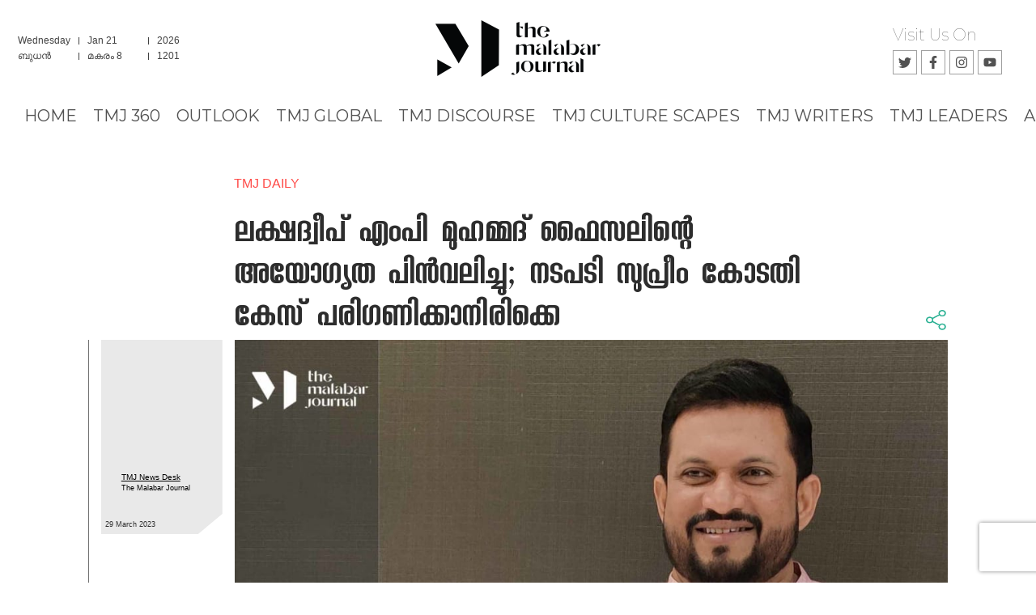

--- FILE ---
content_type: text/html; charset=utf-8
request_url: https://themalabarjournal.com/post/tmj-daily-lakshadweep-mp-muhammad-faisal-disqualification-withdrawn
body_size: 7493
content:
<!DOCTYPE html><html><head><meta charSet="utf-8"/><meta name="viewport" content="width=device-width"/><title>ലക്ഷദ്വീപ് എംപി  മുഹമ്മദ് ഫൈസലിന്റെ അയോഗ്യത പിൻവലിച്ചു; നടപടി സുപ്രീം കോടതി കേസ് പരിഗണിക്കാനിരിക്കെ</title><meta property="og:image" content="https://malabar-journal-images.s3.amazonaws.com/attachments/6423d62b1f1d98001d1aed26-New%20Site%20Imagezfffffffff.jpg"/><meta property="og:image:secure_url" content="https://res.cloudinary.com/dhxaajfzd/image/fetch/w_300,h_200,q_auto,c_fill,fl_progressive/https://malabar-journal-images.s3.amazonaws.com/attachments/6423d62b1f1d98001d1aed26-New%20Site%20Imagezfffffffff.jpg"/><meta property="og:image:height" content="200"/><meta property="og:image:width" content="300"/><meta property="og:image:alt" content="Title image for the Article"/><meta property="og:url" content="https://themalabarjournal.com/post/tmj-daily-lakshadweep-mp-muhammad-faisal-disqualification-withdrawn"/><meta property="og:site_name" content="The Malabar Journal"/><meta property="og:description" content="ലക്ഷദ്വീപ് എംപി പിപി മുഹമ്മദ് ഫൈസലിന്റെ അയോഗ്യത പിൻവലിച്ചു. വധശ്ര"/><meta property="description" content="ലക്ഷദ്വീപ് എംപി പിപി മുഹമ്മദ് ഫൈസലിന്റെ അയോഗ്യത പിൻവലിച്ചു. വധശ്രമക്കേസിൽ ലക്ഷദ്വീപ് എംപി പിപി മുഹമ്മദ് ഫൈസലിന്റെ അയോഗ്യതാ നടപടികളുമായി ബന്ധപ്പെട്ട ഹർജികൾ സുപ്രീംകോടതി ഇന്നു പരിഗണിക്കാനിരിക്കെയാണ് ലോക്&amp;zwnj;സഭാ സെക്രട്ടേറിയേറ്റ് അയോഗ്യത പിൻവലിച്ച് അടിയന്തിര ഉത്തരവ് പുറത്തിറക്കിയത്.വധശ്രമക്കേസിൽ ലക്ഷദ്വീപ് കോടതി ശിക്ഷിച്ചതിനെ തുടർന്നാണ് മുഹമ്മദ് ഫൈസലിനെ ലോക്&amp;zwnj;സഭാ സെക്രട്ടേറിയറ്റ് എംപി സ്ഥാനത്ത് നിന്ന് അയോഗ്യനാക്കിയത്. എന്നാൽ ഇതിനു പിന്നാലെ ശിക്ഷയും തുടർനടപടികളും ഹൈക്കോടതി തടഞ്ഞിരുന്നു.ജനുവരിയിൽ ഹൈക്കോടതി ശിക്ഷാവിധി തടഞ്ഞെങ്കിലും എംപി സ്ഥാനത്ത് നിന്നുള്ള അയോഗ്യത ഇതുവരെ നീക്കിയിരുന്നില്ല. തുടർന്ന് ഫൈസൽ സുപ്രീം കോടതിയെ സമീപിച്ചിരുന്നു. സുപ്രീം കോടതി ഇന്ന് കേസ് പരിഗണിക്കാനിരിക്കെ രാവിലെയാണ് ലോക്&amp;zwnj;സഭാ സെക്രട്ടറിയേറ്റ് അയോഗ്യത പിൻവലിച്ച് ഉത്തരവിറക്കിയത്. കോടതികളിൽ നിന്ന് തുടർ നടപടി ഉണ്ടാകുന്നതുവരെ അയോഗ്യത പിൻവലിക്കുന്നു എന്നാണ് ഉത്തരവിൽ പറഞ്ഞിരിക്കുന്നത്."/><meta property="og:title" content="ലക്ഷദ്വീപ് എംപി  മുഹമ്മദ് ഫൈസലിന്റെ അയോഗ്യത പിൻവലിച്ചു; നടപടി സുപ്രീം കോടതി കേസ് പരിഗണിക്കാനിരിക്കെ"/><meta property="title" content="ലക്ഷദ്വീപ് എംപി  മുഹമ്മദ് ഫൈസലിന്റെ അയോഗ്യത പിൻവലിച്ചു; നടപടി സുപ്രീം കോടതി കേസ് പരിഗണിക്കാനിരിക്കെ"/><meta property="og:type" content="article"/><link rel="amphtml" href="https://themalabarjournal.com/post/tmj-daily-lakshadweep-mp-muhammad-faisal-disqualification-withdrawn/amp"/><meta name="next-head-count" content="16"/><link rel="icon" href="/favicon.ico"/><link rel="preconnect" href="https://fonts.googleapis.com"/><link rel="preconnect" href="https://fonts.gstatic.com" crossorigin="true"/><link rel="manifest" href="/manifest.json"/><link rel="stylesheet" href="/fonts/uroob/style.css"/><link rel="stylesheet" href="/fonts/manjari/style.css"/><meta name="google-site-verification" content="axut4h0kwU5KIDzdR0be_s2A89jtpvIvnkvHIMNKj6s"/><link rel="preconnect" href="https://fonts.gstatic.com" crossorigin /><link rel="preload" href="/_next/static/css/1f33e1705e0f7ca1.css" as="style"/><link rel="stylesheet" href="/_next/static/css/1f33e1705e0f7ca1.css" data-n-g=""/><noscript data-n-css=""></noscript><script defer="" nomodule="" src="/_next/static/chunks/polyfills-c67a75d1b6f99dc8.js"></script><script src="/_next/static/chunks/webpack-7c1fec08a5ed718d.js" defer=""></script><script src="/_next/static/chunks/framework-114634acb84f8baa.js" defer=""></script><script src="/_next/static/chunks/main-66ca454f7bdf962f.js" defer=""></script><script src="/_next/static/chunks/pages/_app-7daff9d913dfc652.js" defer=""></script><script src="/_next/static/chunks/633-cd39ce68f4d8da23.js" defer=""></script><script src="/_next/static/chunks/706-6a78a0cfe1fd5ec5.js" defer=""></script><script src="/_next/static/chunks/pages/post/%5Bslug%5D-722e89bf97ee1e52.js" defer=""></script><script src="/_next/static/iGlzCYJxiLOiFPzIEo3I6/_buildManifest.js" defer=""></script><script src="/_next/static/iGlzCYJxiLOiFPzIEo3I6/_ssgManifest.js" defer=""></script><style data-href="https://fonts.googleapis.com/css2?family=Montserrat:wght@100;200;300;400;500;600;700;800;900&display=swap">@font-face{font-family:'Montserrat';font-style:normal;font-weight:100;font-display:swap;src:url(https://fonts.gstatic.com/s/montserrat/v26/JTUHjIg1_i6t8kCHKm4532VJOt5-QNFgpCtr6Uw9.woff) format('woff')}@font-face{font-family:'Montserrat';font-style:normal;font-weight:200;font-display:swap;src:url(https://fonts.gstatic.com/s/montserrat/v26/JTUHjIg1_i6t8kCHKm4532VJOt5-QNFgpCvr6Ew9.woff) format('woff')}@font-face{font-family:'Montserrat';font-style:normal;font-weight:300;font-display:swap;src:url(https://fonts.gstatic.com/s/montserrat/v26/JTUHjIg1_i6t8kCHKm4532VJOt5-QNFgpCs16Ew9.woff) format('woff')}@font-face{font-family:'Montserrat';font-style:normal;font-weight:400;font-display:swap;src:url(https://fonts.gstatic.com/s/montserrat/v26/JTUHjIg1_i6t8kCHKm4532VJOt5-QNFgpCtr6Ew9.woff) format('woff')}@font-face{font-family:'Montserrat';font-style:normal;font-weight:500;font-display:swap;src:url(https://fonts.gstatic.com/s/montserrat/v26/JTUHjIg1_i6t8kCHKm4532VJOt5-QNFgpCtZ6Ew9.woff) format('woff')}@font-face{font-family:'Montserrat';font-style:normal;font-weight:600;font-display:swap;src:url(https://fonts.gstatic.com/s/montserrat/v26/JTUHjIg1_i6t8kCHKm4532VJOt5-QNFgpCu170w9.woff) format('woff')}@font-face{font-family:'Montserrat';font-style:normal;font-weight:700;font-display:swap;src:url(https://fonts.gstatic.com/s/montserrat/v26/JTUHjIg1_i6t8kCHKm4532VJOt5-QNFgpCuM70w9.woff) format('woff')}@font-face{font-family:'Montserrat';font-style:normal;font-weight:800;font-display:swap;src:url(https://fonts.gstatic.com/s/montserrat/v26/JTUHjIg1_i6t8kCHKm4532VJOt5-QNFgpCvr70w9.woff) format('woff')}@font-face{font-family:'Montserrat';font-style:normal;font-weight:900;font-display:swap;src:url(https://fonts.gstatic.com/s/montserrat/v26/JTUHjIg1_i6t8kCHKm4532VJOt5-QNFgpCvC70w9.woff) format('woff')}@font-face{font-family:'Montserrat';font-style:normal;font-weight:100;font-display:swap;src:url(https://fonts.gstatic.com/s/montserrat/v26/JTUSjIg1_i6t8kCHKm459WRhyyTh89ZNpQ.woff2) format('woff2');unicode-range:U+0460-052F,U+1C80-1C88,U+20B4,U+2DE0-2DFF,U+A640-A69F,U+FE2E-FE2F}@font-face{font-family:'Montserrat';font-style:normal;font-weight:100;font-display:swap;src:url(https://fonts.gstatic.com/s/montserrat/v26/JTUSjIg1_i6t8kCHKm459W1hyyTh89ZNpQ.woff2) format('woff2');unicode-range:U+0301,U+0400-045F,U+0490-0491,U+04B0-04B1,U+2116}@font-face{font-family:'Montserrat';font-style:normal;font-weight:100;font-display:swap;src:url(https://fonts.gstatic.com/s/montserrat/v26/JTUSjIg1_i6t8kCHKm459WZhyyTh89ZNpQ.woff2) format('woff2');unicode-range:U+0102-0103,U+0110-0111,U+0128-0129,U+0168-0169,U+01A0-01A1,U+01AF-01B0,U+0300-0301,U+0303-0304,U+0308-0309,U+0323,U+0329,U+1EA0-1EF9,U+20AB}@font-face{font-family:'Montserrat';font-style:normal;font-weight:100;font-display:swap;src:url(https://fonts.gstatic.com/s/montserrat/v26/JTUSjIg1_i6t8kCHKm459WdhyyTh89ZNpQ.woff2) format('woff2');unicode-range:U+0100-02AF,U+0304,U+0308,U+0329,U+1E00-1E9F,U+1EF2-1EFF,U+2020,U+20A0-20AB,U+20AD-20C0,U+2113,U+2C60-2C7F,U+A720-A7FF}@font-face{font-family:'Montserrat';font-style:normal;font-weight:100;font-display:swap;src:url(https://fonts.gstatic.com/s/montserrat/v26/JTUSjIg1_i6t8kCHKm459WlhyyTh89Y.woff2) format('woff2');unicode-range:U+0000-00FF,U+0131,U+0152-0153,U+02BB-02BC,U+02C6,U+02DA,U+02DC,U+0304,U+0308,U+0329,U+2000-206F,U+2074,U+20AC,U+2122,U+2191,U+2193,U+2212,U+2215,U+FEFF,U+FFFD}@font-face{font-family:'Montserrat';font-style:normal;font-weight:200;font-display:swap;src:url(https://fonts.gstatic.com/s/montserrat/v26/JTUSjIg1_i6t8kCHKm459WRhyyTh89ZNpQ.woff2) format('woff2');unicode-range:U+0460-052F,U+1C80-1C88,U+20B4,U+2DE0-2DFF,U+A640-A69F,U+FE2E-FE2F}@font-face{font-family:'Montserrat';font-style:normal;font-weight:200;font-display:swap;src:url(https://fonts.gstatic.com/s/montserrat/v26/JTUSjIg1_i6t8kCHKm459W1hyyTh89ZNpQ.woff2) format('woff2');unicode-range:U+0301,U+0400-045F,U+0490-0491,U+04B0-04B1,U+2116}@font-face{font-family:'Montserrat';font-style:normal;font-weight:200;font-display:swap;src:url(https://fonts.gstatic.com/s/montserrat/v26/JTUSjIg1_i6t8kCHKm459WZhyyTh89ZNpQ.woff2) format('woff2');unicode-range:U+0102-0103,U+0110-0111,U+0128-0129,U+0168-0169,U+01A0-01A1,U+01AF-01B0,U+0300-0301,U+0303-0304,U+0308-0309,U+0323,U+0329,U+1EA0-1EF9,U+20AB}@font-face{font-family:'Montserrat';font-style:normal;font-weight:200;font-display:swap;src:url(https://fonts.gstatic.com/s/montserrat/v26/JTUSjIg1_i6t8kCHKm459WdhyyTh89ZNpQ.woff2) format('woff2');unicode-range:U+0100-02AF,U+0304,U+0308,U+0329,U+1E00-1E9F,U+1EF2-1EFF,U+2020,U+20A0-20AB,U+20AD-20C0,U+2113,U+2C60-2C7F,U+A720-A7FF}@font-face{font-family:'Montserrat';font-style:normal;font-weight:200;font-display:swap;src:url(https://fonts.gstatic.com/s/montserrat/v26/JTUSjIg1_i6t8kCHKm459WlhyyTh89Y.woff2) format('woff2');unicode-range:U+0000-00FF,U+0131,U+0152-0153,U+02BB-02BC,U+02C6,U+02DA,U+02DC,U+0304,U+0308,U+0329,U+2000-206F,U+2074,U+20AC,U+2122,U+2191,U+2193,U+2212,U+2215,U+FEFF,U+FFFD}@font-face{font-family:'Montserrat';font-style:normal;font-weight:300;font-display:swap;src:url(https://fonts.gstatic.com/s/montserrat/v26/JTUSjIg1_i6t8kCHKm459WRhyyTh89ZNpQ.woff2) format('woff2');unicode-range:U+0460-052F,U+1C80-1C88,U+20B4,U+2DE0-2DFF,U+A640-A69F,U+FE2E-FE2F}@font-face{font-family:'Montserrat';font-style:normal;font-weight:300;font-display:swap;src:url(https://fonts.gstatic.com/s/montserrat/v26/JTUSjIg1_i6t8kCHKm459W1hyyTh89ZNpQ.woff2) format('woff2');unicode-range:U+0301,U+0400-045F,U+0490-0491,U+04B0-04B1,U+2116}@font-face{font-family:'Montserrat';font-style:normal;font-weight:300;font-display:swap;src:url(https://fonts.gstatic.com/s/montserrat/v26/JTUSjIg1_i6t8kCHKm459WZhyyTh89ZNpQ.woff2) format('woff2');unicode-range:U+0102-0103,U+0110-0111,U+0128-0129,U+0168-0169,U+01A0-01A1,U+01AF-01B0,U+0300-0301,U+0303-0304,U+0308-0309,U+0323,U+0329,U+1EA0-1EF9,U+20AB}@font-face{font-family:'Montserrat';font-style:normal;font-weight:300;font-display:swap;src:url(https://fonts.gstatic.com/s/montserrat/v26/JTUSjIg1_i6t8kCHKm459WdhyyTh89ZNpQ.woff2) format('woff2');unicode-range:U+0100-02AF,U+0304,U+0308,U+0329,U+1E00-1E9F,U+1EF2-1EFF,U+2020,U+20A0-20AB,U+20AD-20C0,U+2113,U+2C60-2C7F,U+A720-A7FF}@font-face{font-family:'Montserrat';font-style:normal;font-weight:300;font-display:swap;src:url(https://fonts.gstatic.com/s/montserrat/v26/JTUSjIg1_i6t8kCHKm459WlhyyTh89Y.woff2) format('woff2');unicode-range:U+0000-00FF,U+0131,U+0152-0153,U+02BB-02BC,U+02C6,U+02DA,U+02DC,U+0304,U+0308,U+0329,U+2000-206F,U+2074,U+20AC,U+2122,U+2191,U+2193,U+2212,U+2215,U+FEFF,U+FFFD}@font-face{font-family:'Montserrat';font-style:normal;font-weight:400;font-display:swap;src:url(https://fonts.gstatic.com/s/montserrat/v26/JTUSjIg1_i6t8kCHKm459WRhyyTh89ZNpQ.woff2) format('woff2');unicode-range:U+0460-052F,U+1C80-1C88,U+20B4,U+2DE0-2DFF,U+A640-A69F,U+FE2E-FE2F}@font-face{font-family:'Montserrat';font-style:normal;font-weight:400;font-display:swap;src:url(https://fonts.gstatic.com/s/montserrat/v26/JTUSjIg1_i6t8kCHKm459W1hyyTh89ZNpQ.woff2) format('woff2');unicode-range:U+0301,U+0400-045F,U+0490-0491,U+04B0-04B1,U+2116}@font-face{font-family:'Montserrat';font-style:normal;font-weight:400;font-display:swap;src:url(https://fonts.gstatic.com/s/montserrat/v26/JTUSjIg1_i6t8kCHKm459WZhyyTh89ZNpQ.woff2) format('woff2');unicode-range:U+0102-0103,U+0110-0111,U+0128-0129,U+0168-0169,U+01A0-01A1,U+01AF-01B0,U+0300-0301,U+0303-0304,U+0308-0309,U+0323,U+0329,U+1EA0-1EF9,U+20AB}@font-face{font-family:'Montserrat';font-style:normal;font-weight:400;font-display:swap;src:url(https://fonts.gstatic.com/s/montserrat/v26/JTUSjIg1_i6t8kCHKm459WdhyyTh89ZNpQ.woff2) format('woff2');unicode-range:U+0100-02AF,U+0304,U+0308,U+0329,U+1E00-1E9F,U+1EF2-1EFF,U+2020,U+20A0-20AB,U+20AD-20C0,U+2113,U+2C60-2C7F,U+A720-A7FF}@font-face{font-family:'Montserrat';font-style:normal;font-weight:400;font-display:swap;src:url(https://fonts.gstatic.com/s/montserrat/v26/JTUSjIg1_i6t8kCHKm459WlhyyTh89Y.woff2) format('woff2');unicode-range:U+0000-00FF,U+0131,U+0152-0153,U+02BB-02BC,U+02C6,U+02DA,U+02DC,U+0304,U+0308,U+0329,U+2000-206F,U+2074,U+20AC,U+2122,U+2191,U+2193,U+2212,U+2215,U+FEFF,U+FFFD}@font-face{font-family:'Montserrat';font-style:normal;font-weight:500;font-display:swap;src:url(https://fonts.gstatic.com/s/montserrat/v26/JTUSjIg1_i6t8kCHKm459WRhyyTh89ZNpQ.woff2) format('woff2');unicode-range:U+0460-052F,U+1C80-1C88,U+20B4,U+2DE0-2DFF,U+A640-A69F,U+FE2E-FE2F}@font-face{font-family:'Montserrat';font-style:normal;font-weight:500;font-display:swap;src:url(https://fonts.gstatic.com/s/montserrat/v26/JTUSjIg1_i6t8kCHKm459W1hyyTh89ZNpQ.woff2) format('woff2');unicode-range:U+0301,U+0400-045F,U+0490-0491,U+04B0-04B1,U+2116}@font-face{font-family:'Montserrat';font-style:normal;font-weight:500;font-display:swap;src:url(https://fonts.gstatic.com/s/montserrat/v26/JTUSjIg1_i6t8kCHKm459WZhyyTh89ZNpQ.woff2) format('woff2');unicode-range:U+0102-0103,U+0110-0111,U+0128-0129,U+0168-0169,U+01A0-01A1,U+01AF-01B0,U+0300-0301,U+0303-0304,U+0308-0309,U+0323,U+0329,U+1EA0-1EF9,U+20AB}@font-face{font-family:'Montserrat';font-style:normal;font-weight:500;font-display:swap;src:url(https://fonts.gstatic.com/s/montserrat/v26/JTUSjIg1_i6t8kCHKm459WdhyyTh89ZNpQ.woff2) format('woff2');unicode-range:U+0100-02AF,U+0304,U+0308,U+0329,U+1E00-1E9F,U+1EF2-1EFF,U+2020,U+20A0-20AB,U+20AD-20C0,U+2113,U+2C60-2C7F,U+A720-A7FF}@font-face{font-family:'Montserrat';font-style:normal;font-weight:500;font-display:swap;src:url(https://fonts.gstatic.com/s/montserrat/v26/JTUSjIg1_i6t8kCHKm459WlhyyTh89Y.woff2) format('woff2');unicode-range:U+0000-00FF,U+0131,U+0152-0153,U+02BB-02BC,U+02C6,U+02DA,U+02DC,U+0304,U+0308,U+0329,U+2000-206F,U+2074,U+20AC,U+2122,U+2191,U+2193,U+2212,U+2215,U+FEFF,U+FFFD}@font-face{font-family:'Montserrat';font-style:normal;font-weight:600;font-display:swap;src:url(https://fonts.gstatic.com/s/montserrat/v26/JTUSjIg1_i6t8kCHKm459WRhyyTh89ZNpQ.woff2) format('woff2');unicode-range:U+0460-052F,U+1C80-1C88,U+20B4,U+2DE0-2DFF,U+A640-A69F,U+FE2E-FE2F}@font-face{font-family:'Montserrat';font-style:normal;font-weight:600;font-display:swap;src:url(https://fonts.gstatic.com/s/montserrat/v26/JTUSjIg1_i6t8kCHKm459W1hyyTh89ZNpQ.woff2) format('woff2');unicode-range:U+0301,U+0400-045F,U+0490-0491,U+04B0-04B1,U+2116}@font-face{font-family:'Montserrat';font-style:normal;font-weight:600;font-display:swap;src:url(https://fonts.gstatic.com/s/montserrat/v26/JTUSjIg1_i6t8kCHKm459WZhyyTh89ZNpQ.woff2) format('woff2');unicode-range:U+0102-0103,U+0110-0111,U+0128-0129,U+0168-0169,U+01A0-01A1,U+01AF-01B0,U+0300-0301,U+0303-0304,U+0308-0309,U+0323,U+0329,U+1EA0-1EF9,U+20AB}@font-face{font-family:'Montserrat';font-style:normal;font-weight:600;font-display:swap;src:url(https://fonts.gstatic.com/s/montserrat/v26/JTUSjIg1_i6t8kCHKm459WdhyyTh89ZNpQ.woff2) format('woff2');unicode-range:U+0100-02AF,U+0304,U+0308,U+0329,U+1E00-1E9F,U+1EF2-1EFF,U+2020,U+20A0-20AB,U+20AD-20C0,U+2113,U+2C60-2C7F,U+A720-A7FF}@font-face{font-family:'Montserrat';font-style:normal;font-weight:600;font-display:swap;src:url(https://fonts.gstatic.com/s/montserrat/v26/JTUSjIg1_i6t8kCHKm459WlhyyTh89Y.woff2) format('woff2');unicode-range:U+0000-00FF,U+0131,U+0152-0153,U+02BB-02BC,U+02C6,U+02DA,U+02DC,U+0304,U+0308,U+0329,U+2000-206F,U+2074,U+20AC,U+2122,U+2191,U+2193,U+2212,U+2215,U+FEFF,U+FFFD}@font-face{font-family:'Montserrat';font-style:normal;font-weight:700;font-display:swap;src:url(https://fonts.gstatic.com/s/montserrat/v26/JTUSjIg1_i6t8kCHKm459WRhyyTh89ZNpQ.woff2) format('woff2');unicode-range:U+0460-052F,U+1C80-1C88,U+20B4,U+2DE0-2DFF,U+A640-A69F,U+FE2E-FE2F}@font-face{font-family:'Montserrat';font-style:normal;font-weight:700;font-display:swap;src:url(https://fonts.gstatic.com/s/montserrat/v26/JTUSjIg1_i6t8kCHKm459W1hyyTh89ZNpQ.woff2) format('woff2');unicode-range:U+0301,U+0400-045F,U+0490-0491,U+04B0-04B1,U+2116}@font-face{font-family:'Montserrat';font-style:normal;font-weight:700;font-display:swap;src:url(https://fonts.gstatic.com/s/montserrat/v26/JTUSjIg1_i6t8kCHKm459WZhyyTh89ZNpQ.woff2) format('woff2');unicode-range:U+0102-0103,U+0110-0111,U+0128-0129,U+0168-0169,U+01A0-01A1,U+01AF-01B0,U+0300-0301,U+0303-0304,U+0308-0309,U+0323,U+0329,U+1EA0-1EF9,U+20AB}@font-face{font-family:'Montserrat';font-style:normal;font-weight:700;font-display:swap;src:url(https://fonts.gstatic.com/s/montserrat/v26/JTUSjIg1_i6t8kCHKm459WdhyyTh89ZNpQ.woff2) format('woff2');unicode-range:U+0100-02AF,U+0304,U+0308,U+0329,U+1E00-1E9F,U+1EF2-1EFF,U+2020,U+20A0-20AB,U+20AD-20C0,U+2113,U+2C60-2C7F,U+A720-A7FF}@font-face{font-family:'Montserrat';font-style:normal;font-weight:700;font-display:swap;src:url(https://fonts.gstatic.com/s/montserrat/v26/JTUSjIg1_i6t8kCHKm459WlhyyTh89Y.woff2) format('woff2');unicode-range:U+0000-00FF,U+0131,U+0152-0153,U+02BB-02BC,U+02C6,U+02DA,U+02DC,U+0304,U+0308,U+0329,U+2000-206F,U+2074,U+20AC,U+2122,U+2191,U+2193,U+2212,U+2215,U+FEFF,U+FFFD}@font-face{font-family:'Montserrat';font-style:normal;font-weight:800;font-display:swap;src:url(https://fonts.gstatic.com/s/montserrat/v26/JTUSjIg1_i6t8kCHKm459WRhyyTh89ZNpQ.woff2) format('woff2');unicode-range:U+0460-052F,U+1C80-1C88,U+20B4,U+2DE0-2DFF,U+A640-A69F,U+FE2E-FE2F}@font-face{font-family:'Montserrat';font-style:normal;font-weight:800;font-display:swap;src:url(https://fonts.gstatic.com/s/montserrat/v26/JTUSjIg1_i6t8kCHKm459W1hyyTh89ZNpQ.woff2) format('woff2');unicode-range:U+0301,U+0400-045F,U+0490-0491,U+04B0-04B1,U+2116}@font-face{font-family:'Montserrat';font-style:normal;font-weight:800;font-display:swap;src:url(https://fonts.gstatic.com/s/montserrat/v26/JTUSjIg1_i6t8kCHKm459WZhyyTh89ZNpQ.woff2) format('woff2');unicode-range:U+0102-0103,U+0110-0111,U+0128-0129,U+0168-0169,U+01A0-01A1,U+01AF-01B0,U+0300-0301,U+0303-0304,U+0308-0309,U+0323,U+0329,U+1EA0-1EF9,U+20AB}@font-face{font-family:'Montserrat';font-style:normal;font-weight:800;font-display:swap;src:url(https://fonts.gstatic.com/s/montserrat/v26/JTUSjIg1_i6t8kCHKm459WdhyyTh89ZNpQ.woff2) format('woff2');unicode-range:U+0100-02AF,U+0304,U+0308,U+0329,U+1E00-1E9F,U+1EF2-1EFF,U+2020,U+20A0-20AB,U+20AD-20C0,U+2113,U+2C60-2C7F,U+A720-A7FF}@font-face{font-family:'Montserrat';font-style:normal;font-weight:800;font-display:swap;src:url(https://fonts.gstatic.com/s/montserrat/v26/JTUSjIg1_i6t8kCHKm459WlhyyTh89Y.woff2) format('woff2');unicode-range:U+0000-00FF,U+0131,U+0152-0153,U+02BB-02BC,U+02C6,U+02DA,U+02DC,U+0304,U+0308,U+0329,U+2000-206F,U+2074,U+20AC,U+2122,U+2191,U+2193,U+2212,U+2215,U+FEFF,U+FFFD}@font-face{font-family:'Montserrat';font-style:normal;font-weight:900;font-display:swap;src:url(https://fonts.gstatic.com/s/montserrat/v26/JTUSjIg1_i6t8kCHKm459WRhyyTh89ZNpQ.woff2) format('woff2');unicode-range:U+0460-052F,U+1C80-1C88,U+20B4,U+2DE0-2DFF,U+A640-A69F,U+FE2E-FE2F}@font-face{font-family:'Montserrat';font-style:normal;font-weight:900;font-display:swap;src:url(https://fonts.gstatic.com/s/montserrat/v26/JTUSjIg1_i6t8kCHKm459W1hyyTh89ZNpQ.woff2) format('woff2');unicode-range:U+0301,U+0400-045F,U+0490-0491,U+04B0-04B1,U+2116}@font-face{font-family:'Montserrat';font-style:normal;font-weight:900;font-display:swap;src:url(https://fonts.gstatic.com/s/montserrat/v26/JTUSjIg1_i6t8kCHKm459WZhyyTh89ZNpQ.woff2) format('woff2');unicode-range:U+0102-0103,U+0110-0111,U+0128-0129,U+0168-0169,U+01A0-01A1,U+01AF-01B0,U+0300-0301,U+0303-0304,U+0308-0309,U+0323,U+0329,U+1EA0-1EF9,U+20AB}@font-face{font-family:'Montserrat';font-style:normal;font-weight:900;font-display:swap;src:url(https://fonts.gstatic.com/s/montserrat/v26/JTUSjIg1_i6t8kCHKm459WdhyyTh89ZNpQ.woff2) format('woff2');unicode-range:U+0100-02AF,U+0304,U+0308,U+0329,U+1E00-1E9F,U+1EF2-1EFF,U+2020,U+20A0-20AB,U+20AD-20C0,U+2113,U+2C60-2C7F,U+A720-A7FF}@font-face{font-family:'Montserrat';font-style:normal;font-weight:900;font-display:swap;src:url(https://fonts.gstatic.com/s/montserrat/v26/JTUSjIg1_i6t8kCHKm459WlhyyTh89Y.woff2) format('woff2');unicode-range:U+0000-00FF,U+0131,U+0152-0153,U+02BB-02BC,U+02C6,U+02DA,U+02DC,U+0304,U+0308,U+0329,U+2000-206F,U+2074,U+20AC,U+2122,U+2191,U+2193,U+2212,U+2215,U+FEFF,U+FFFD}</style></head><body><div id="__next"><div class="bg-[white] wrapper overflow-x-hidden"><header style="font-family:Montserrat" class="max-w-[1400px] mx-auto mb-[20px] relative section z-10"><div class="grid grid-cols-3 p-3 xl:min-h-[120px] min-h-[60px] items-center"><div style="font-family:&quot;Manjari&quot;, sans-serif" class="text-[#414141] xl:grid hidden grid-cols-3 xl:text-xs text-xs leading-[0.75] w-max"><div class="px-[10px] leading-[0.75] mb-[10px] border-r-[1px] border-[#414141]">Wednesday</div><div class="px-[10px] leading-[0.75] mb-[10px] border-r-[1px] border-[#414141]"> Jan 21</div><div class="px-[10px] leading-[0.75] mb-[10px] "> 2026</div><div class="px-[10px] leading-[0.75] border-r-[1px] border-[#414141]">ബുധൻ</div><div class="px-[10px] leading-[0.75] border-r-[1px] border-[#414141]">മകരം 8</div><div class="px-[10px] leading-[0.75]">1201</div></div><div class="flex items-center justify-center cursor-pointer"><div class=""><img src="/logo-light.png" class="md:max-h-[70px] max-h-[40px] mx-auto" alt="TMJ"/></div></div><div class="flex items-center justify-end"><div class="xl:flex hidden flex-col px-[30px]"><div class="text-xl text-[#525252] font-thin flex items-center justify-start pb-[5px]">Visit Us On</div><div class="grid grid-cols-4 gap-[5px]"><button class="h-[30px] w-[30px] flex items-center justify-center border-[1px] border-[#a0a0a0]"><svg stroke="currentColor" fill="currentColor" stroke-width="0" viewBox="0 0 16 16" color="#525252" style="color:#525252" height="1em" width="1em" xmlns="http://www.w3.org/2000/svg"><path d="M5.026 15c6.038 0 9.341-5.003 9.341-9.334 0-.14 0-.282-.006-.422A6.685 6.685 0 0 0 16 3.542a6.658 6.658 0 0 1-1.889.518 3.301 3.301 0 0 0 1.447-1.817 6.533 6.533 0 0 1-2.087.793A3.286 3.286 0 0 0 7.875 6.03a9.325 9.325 0 0 1-6.767-3.429 3.289 3.289 0 0 0 1.018 4.382A3.323 3.323 0 0 1 .64 6.575v.045a3.288 3.288 0 0 0 2.632 3.218 3.203 3.203 0 0 1-.865.115 3.23 3.23 0 0 1-.614-.057 3.283 3.283 0 0 0 3.067 2.277A6.588 6.588 0 0 1 .78 13.58a6.32 6.32 0 0 1-.78-.045A9.344 9.344 0 0 0 5.026 15z"></path></svg></button><button class="h-[30px] w-[30px] flex items-center justify-center border-[1px] border-[#a0a0a0]"><svg stroke="currentColor" fill="currentColor" stroke-width="0" viewBox="0 0 320 512" color="#525252" style="color:#525252" height="1em" width="1em" xmlns="http://www.w3.org/2000/svg"><path d="M279.14 288l14.22-92.66h-88.91v-60.13c0-25.35 12.42-50.06 52.24-50.06h40.42V6.26S260.43 0 225.36 0c-73.22 0-121.08 44.38-121.08 124.72v70.62H22.89V288h81.39v224h100.17V288z"></path></svg></button><button class="h-[30px] w-[30px] flex items-center justify-center border-[1px] border-[#a0a0a0] "><svg stroke="currentColor" fill="currentColor" stroke-width="0" viewBox="0 0 448 512" color="#525252" style="color:#525252" height="1em" width="1em" xmlns="http://www.w3.org/2000/svg"><path d="M224.1 141c-63.6 0-114.9 51.3-114.9 114.9s51.3 114.9 114.9 114.9S339 319.5 339 255.9 287.7 141 224.1 141zm0 189.6c-41.1 0-74.7-33.5-74.7-74.7s33.5-74.7 74.7-74.7 74.7 33.5 74.7 74.7-33.6 74.7-74.7 74.7zm146.4-194.3c0 14.9-12 26.8-26.8 26.8-14.9 0-26.8-12-26.8-26.8s12-26.8 26.8-26.8 26.8 12 26.8 26.8zm76.1 27.2c-1.7-35.9-9.9-67.7-36.2-93.9-26.2-26.2-58-34.4-93.9-36.2-37-2.1-147.9-2.1-184.9 0-35.8 1.7-67.6 9.9-93.9 36.1s-34.4 58-36.2 93.9c-2.1 37-2.1 147.9 0 184.9 1.7 35.9 9.9 67.7 36.2 93.9s58 34.4 93.9 36.2c37 2.1 147.9 2.1 184.9 0 35.9-1.7 67.7-9.9 93.9-36.2 26.2-26.2 34.4-58 36.2-93.9 2.1-37 2.1-147.8 0-184.8zM398.8 388c-7.8 19.6-22.9 34.7-42.6 42.6-29.5 11.7-99.5 9-132.1 9s-102.7 2.6-132.1-9c-19.6-7.8-34.7-22.9-42.6-42.6-11.7-29.5-9-99.5-9-132.1s-2.6-102.7 9-132.1c7.8-19.6 22.9-34.7 42.6-42.6 29.5-11.7 99.5-9 132.1-9s102.7-2.6 132.1 9c19.6 7.8 34.7 22.9 42.6 42.6 11.7 29.5 9 99.5 9 132.1s2.7 102.7-9 132.1z"></path></svg></button><button class="h-[30px] w-[30px] flex items-center justify-center border-[1px] border-[#a0a0a0]"><svg stroke="currentColor" fill="currentColor" stroke-width="0" viewBox="0 0 576 512" color="#525252" style="color:#525252" height="1em" width="1em" xmlns="http://www.w3.org/2000/svg"><path d="M549.655 124.083c-6.281-23.65-24.787-42.276-48.284-48.597C458.781 64 288 64 288 64S117.22 64 74.629 75.486c-23.497 6.322-42.003 24.947-48.284 48.597-11.412 42.867-11.412 132.305-11.412 132.305s0 89.438 11.412 132.305c6.281 23.65 24.787 41.5 48.284 47.821C117.22 448 288 448 288 448s170.78 0 213.371-11.486c23.497-6.321 42.003-24.171 48.284-47.821 11.412-42.867 11.412-132.305 11.412-132.305s0-89.438-11.412-132.305zm-317.51 213.508V175.185l142.739 81.205-142.739 81.201z"></path></svg></button></div></div></div></div><div class="xl:hidden block absolute md:top-[20px] top-[10px] md:right-[20px] right-[10px] p-[10px]"><div class="flex"><img src="/search.png" alt="search" width="30" class="mr-[20px]"/><img src="/nav-menu.png" alt="nav-menu" width="30"/></div></div></header><div class="min-h-[calc(100vh-160px)] max-w-[1400px] mx-auto px-[15px] flex justify-center items-center w-full "><main class="w-full"><div class="w-[80%] mx-auto"><style data-token-hash="fg4c9f" data-css-hash="n9o3uz">:where(.css-26rdvq)[class^="ant-skeleton"],:where(.css-26rdvq)[class*=" ant-skeleton"]{font-family:-apple-system,BlinkMacSystemFont,'Segoe UI',Roboto,'Helvetica Neue',Arial,'Noto Sans',sans-serif,'Apple Color Emoji','Segoe UI Emoji','Segoe UI Symbol','Noto Color Emoji';font-size:14px;box-sizing:border-box;}:where(.css-26rdvq)[class^="ant-skeleton"]::before,:where(.css-26rdvq)[class*=" ant-skeleton"]::before,:where(.css-26rdvq)[class^="ant-skeleton"]::after,:where(.css-26rdvq)[class*=" ant-skeleton"]::after{box-sizing:border-box;}:where(.css-26rdvq)[class^="ant-skeleton"] [class^="ant-skeleton"],:where(.css-26rdvq)[class*=" ant-skeleton"] [class^="ant-skeleton"],:where(.css-26rdvq)[class^="ant-skeleton"] [class*=" ant-skeleton"],:where(.css-26rdvq)[class*=" ant-skeleton"] [class*=" ant-skeleton"]{box-sizing:border-box;}:where(.css-26rdvq)[class^="ant-skeleton"] [class^="ant-skeleton"]::before,:where(.css-26rdvq)[class*=" ant-skeleton"] [class^="ant-skeleton"]::before,:where(.css-26rdvq)[class^="ant-skeleton"] [class*=" ant-skeleton"]::before,:where(.css-26rdvq)[class*=" ant-skeleton"] [class*=" ant-skeleton"]::before,:where(.css-26rdvq)[class^="ant-skeleton"] [class^="ant-skeleton"]::after,:where(.css-26rdvq)[class*=" ant-skeleton"] [class^="ant-skeleton"]::after,:where(.css-26rdvq)[class^="ant-skeleton"] [class*=" ant-skeleton"]::after,:where(.css-26rdvq)[class*=" ant-skeleton"] [class*=" ant-skeleton"]::after{box-sizing:border-box;}:where(.css-26rdvq).ant-skeleton{display:table;width:100%;}:where(.css-26rdvq).ant-skeleton .ant-skeleton-header{display:table-cell;padding-inline-end:16px;vertical-align:top;}:where(.css-26rdvq).ant-skeleton .ant-skeleton-header .ant-skeleton-avatar{display:inline-block;vertical-align:top;background:rgba(0, 0, 0, 0.06);width:32px;height:32px;line-height:32px;}:where(.css-26rdvq).ant-skeleton .ant-skeleton-header .ant-skeleton-avatar-circle{border-radius:50%;}:where(.css-26rdvq).ant-skeleton .ant-skeleton-header .ant-skeleton-avatar-lg{width:40px;height:40px;line-height:40px;}:where(.css-26rdvq).ant-skeleton .ant-skeleton-header .ant-skeleton-avatar-sm{width:24px;height:24px;line-height:24px;}:where(.css-26rdvq).ant-skeleton .ant-skeleton-content{display:table-cell;width:100%;vertical-align:top;}:where(.css-26rdvq).ant-skeleton .ant-skeleton-content .ant-skeleton-title{width:100%;height:16px;background:rgba(0, 0, 0, 0.06);border-radius:4px;}:where(.css-26rdvq).ant-skeleton .ant-skeleton-content .ant-skeleton-title +.ant-skeleton-paragraph{margin-block-start:24px;}:where(.css-26rdvq).ant-skeleton .ant-skeleton-content .ant-skeleton-paragraph{padding:0;}:where(.css-26rdvq).ant-skeleton .ant-skeleton-content .ant-skeleton-paragraph >li{width:100%;height:16px;list-style:none;background:rgba(0, 0, 0, 0.06);border-radius:4px;}:where(.css-26rdvq).ant-skeleton .ant-skeleton-content .ant-skeleton-paragraph >li +li{margin-block-start:16px;}:where(.css-26rdvq).ant-skeleton .ant-skeleton-content .ant-skeleton-paragraph>li:last-child:not(:first-child):not(:nth-child(2)){width:61%;}:where(.css-26rdvq).ant-skeleton-round .ant-skeleton-content .ant-skeleton-title,:where(.css-26rdvq).ant-skeleton-round .ant-skeleton-content .ant-skeleton-paragraph>li{border-radius:100px;}:where(.css-26rdvq).ant-skeleton-with-avatar .ant-skeleton-content .ant-skeleton-title{margin-block-start:12px;}:where(.css-26rdvq).ant-skeleton-with-avatar .ant-skeleton-content .ant-skeleton-title +.ant-skeleton-paragraph{margin-block-start:28px;}:where(.css-26rdvq).ant-skeleton.ant-skeleton-element{display:inline-block;width:auto;}:where(.css-26rdvq).ant-skeleton.ant-skeleton-element .ant-skeleton-button{display:inline-block;vertical-align:top;background:rgba(0, 0, 0, 0.06);border-radius:4px;width:64px;min-width:64px;height:32px;line-height:32px;}:where(.css-26rdvq).ant-skeleton.ant-skeleton-element .ant-skeleton-button.ant-skeleton-button-circle{width:32px;min-width:32px;border-radius:50%;}:where(.css-26rdvq).ant-skeleton.ant-skeleton-element .ant-skeleton-button.ant-skeleton-button-round{border-radius:32px;}:where(.css-26rdvq).ant-skeleton.ant-skeleton-element .ant-skeleton-button-lg{width:80px;min-width:80px;height:40px;line-height:40px;}:where(.css-26rdvq).ant-skeleton.ant-skeleton-element .ant-skeleton-button-lg.ant-skeleton-button-circle{width:40px;min-width:40px;border-radius:50%;}:where(.css-26rdvq).ant-skeleton.ant-skeleton-element .ant-skeleton-button-lg.ant-skeleton-button-round{border-radius:40px;}:where(.css-26rdvq).ant-skeleton.ant-skeleton-element .ant-skeleton-button-sm{width:48px;min-width:48px;height:24px;line-height:24px;}:where(.css-26rdvq).ant-skeleton.ant-skeleton-element .ant-skeleton-button-sm.ant-skeleton-button-circle{width:24px;min-width:24px;border-radius:50%;}:where(.css-26rdvq).ant-skeleton.ant-skeleton-element .ant-skeleton-button-sm.ant-skeleton-button-round{border-radius:24px;}:where(.css-26rdvq).ant-skeleton.ant-skeleton-element .ant-skeleton-avatar{display:inline-block;vertical-align:top;background:rgba(0, 0, 0, 0.06);width:32px;height:32px;line-height:32px;}:where(.css-26rdvq).ant-skeleton.ant-skeleton-element .ant-skeleton-avatar.ant-skeleton-avatar-circle{border-radius:50%;}:where(.css-26rdvq).ant-skeleton.ant-skeleton-element .ant-skeleton-avatar.ant-skeleton-avatar-lg{width:40px;height:40px;line-height:40px;}:where(.css-26rdvq).ant-skeleton.ant-skeleton-element .ant-skeleton-avatar.ant-skeleton-avatar-sm{width:24px;height:24px;line-height:24px;}:where(.css-26rdvq).ant-skeleton.ant-skeleton-element .ant-skeleton-input{display:inline-block;vertical-align:top;background:rgba(0, 0, 0, 0.06);border-radius:4px;width:160px;min-width:160px;height:32px;line-height:32px;}:where(.css-26rdvq).ant-skeleton.ant-skeleton-element .ant-skeleton-input-lg{width:200px;min-width:200px;height:40px;line-height:40px;}:where(.css-26rdvq).ant-skeleton.ant-skeleton-element .ant-skeleton-input-sm{width:120px;min-width:120px;height:24px;line-height:24px;}:where(.css-26rdvq).ant-skeleton.ant-skeleton-element .ant-skeleton-image{display:flex;align-items:center;justify-content:center;vertical-align:top;background:rgba(0, 0, 0, 0.06);border-radius:4px;width:96px;height:96px;line-height:96px;}:where(.css-26rdvq).ant-skeleton.ant-skeleton-element .ant-skeleton-image .ant-skeleton-image-path{fill:#bfbfbf;}:where(.css-26rdvq).ant-skeleton.ant-skeleton-element .ant-skeleton-image .ant-skeleton-image-svg{width:48px;height:48px;line-height:48px;max-width:192px;max-height:192px;}:where(.css-26rdvq).ant-skeleton.ant-skeleton-element .ant-skeleton-image .ant-skeleton-image-svg.ant-skeleton-image-svg-circle{border-radius:50%;}:where(.css-26rdvq).ant-skeleton.ant-skeleton-element .ant-skeleton-image.ant-skeleton-image-circle{border-radius:50%;}:where(.css-26rdvq).ant-skeleton.ant-skeleton-block{width:100%;}:where(.css-26rdvq).ant-skeleton.ant-skeleton-block .ant-skeleton-button{width:100%;}:where(.css-26rdvq).ant-skeleton.ant-skeleton-block .ant-skeleton-input{width:100%;}:where(.css-26rdvq).ant-skeleton.ant-skeleton-active .ant-skeleton-title,:where(.css-26rdvq).ant-skeleton.ant-skeleton-active .ant-skeleton-paragraph>li,:where(.css-26rdvq).ant-skeleton.ant-skeleton-active .ant-skeleton-avatar,:where(.css-26rdvq).ant-skeleton.ant-skeleton-active .ant-skeleton-button,:where(.css-26rdvq).ant-skeleton.ant-skeleton-active .ant-skeleton-input,:where(.css-26rdvq).ant-skeleton.ant-skeleton-active .ant-skeleton-image{position:relative;z-index:0;overflow:hidden;background:transparent;}:where(.css-26rdvq).ant-skeleton.ant-skeleton-active .ant-skeleton-title::after,:where(.css-26rdvq).ant-skeleton.ant-skeleton-active .ant-skeleton-paragraph>li::after,:where(.css-26rdvq).ant-skeleton.ant-skeleton-active .ant-skeleton-avatar::after,:where(.css-26rdvq).ant-skeleton.ant-skeleton-active .ant-skeleton-button::after,:where(.css-26rdvq).ant-skeleton.ant-skeleton-active .ant-skeleton-input::after,:where(.css-26rdvq).ant-skeleton.ant-skeleton-active .ant-skeleton-image::after{position:absolute;top:0;inset-inline-end:-150%;bottom:0;inset-inline-start:-150%;background:linear-gradient(90deg, rgba(0, 0, 0, 0.06) 25%, rgba(0, 0, 0, 0.15) 37%, rgba(0, 0, 0, 0.06) 63%);animation-name:css-26rdvq-ant-skeleton-loading;animation-duration:1.4s;animation-timing-function:ease;animation-iteration-count:infinite;content:"";}</style><div class="ant-skeleton ant-skeleton-active ant-skeleton-round css-26rdvq"><div class="ant-skeleton-content"><h3 class="ant-skeleton-title" style="width:38%"></h3><ul class="ant-skeleton-paragraph"><li></li><li></li><li style="width:61%"></li></ul></div></div><br/><style data-token-hash="fg4c9f" data-css-hash="n9o3uz">:where(.css-26rdvq)[class^="ant-skeleton"],:where(.css-26rdvq)[class*=" ant-skeleton"]{font-family:-apple-system,BlinkMacSystemFont,'Segoe UI',Roboto,'Helvetica Neue',Arial,'Noto Sans',sans-serif,'Apple Color Emoji','Segoe UI Emoji','Segoe UI Symbol','Noto Color Emoji';font-size:14px;box-sizing:border-box;}:where(.css-26rdvq)[class^="ant-skeleton"]::before,:where(.css-26rdvq)[class*=" ant-skeleton"]::before,:where(.css-26rdvq)[class^="ant-skeleton"]::after,:where(.css-26rdvq)[class*=" ant-skeleton"]::after{box-sizing:border-box;}:where(.css-26rdvq)[class^="ant-skeleton"] [class^="ant-skeleton"],:where(.css-26rdvq)[class*=" ant-skeleton"] [class^="ant-skeleton"],:where(.css-26rdvq)[class^="ant-skeleton"] [class*=" ant-skeleton"],:where(.css-26rdvq)[class*=" ant-skeleton"] [class*=" ant-skeleton"]{box-sizing:border-box;}:where(.css-26rdvq)[class^="ant-skeleton"] [class^="ant-skeleton"]::before,:where(.css-26rdvq)[class*=" ant-skeleton"] [class^="ant-skeleton"]::before,:where(.css-26rdvq)[class^="ant-skeleton"] [class*=" ant-skeleton"]::before,:where(.css-26rdvq)[class*=" ant-skeleton"] [class*=" ant-skeleton"]::before,:where(.css-26rdvq)[class^="ant-skeleton"] [class^="ant-skeleton"]::after,:where(.css-26rdvq)[class*=" ant-skeleton"] [class^="ant-skeleton"]::after,:where(.css-26rdvq)[class^="ant-skeleton"] [class*=" ant-skeleton"]::after,:where(.css-26rdvq)[class*=" ant-skeleton"] [class*=" ant-skeleton"]::after{box-sizing:border-box;}:where(.css-26rdvq).ant-skeleton{display:table;width:100%;}:where(.css-26rdvq).ant-skeleton .ant-skeleton-header{display:table-cell;padding-inline-end:16px;vertical-align:top;}:where(.css-26rdvq).ant-skeleton .ant-skeleton-header .ant-skeleton-avatar{display:inline-block;vertical-align:top;background:rgba(0, 0, 0, 0.06);width:32px;height:32px;line-height:32px;}:where(.css-26rdvq).ant-skeleton .ant-skeleton-header .ant-skeleton-avatar-circle{border-radius:50%;}:where(.css-26rdvq).ant-skeleton .ant-skeleton-header .ant-skeleton-avatar-lg{width:40px;height:40px;line-height:40px;}:where(.css-26rdvq).ant-skeleton .ant-skeleton-header .ant-skeleton-avatar-sm{width:24px;height:24px;line-height:24px;}:where(.css-26rdvq).ant-skeleton .ant-skeleton-content{display:table-cell;width:100%;vertical-align:top;}:where(.css-26rdvq).ant-skeleton .ant-skeleton-content .ant-skeleton-title{width:100%;height:16px;background:rgba(0, 0, 0, 0.06);border-radius:4px;}:where(.css-26rdvq).ant-skeleton .ant-skeleton-content .ant-skeleton-title +.ant-skeleton-paragraph{margin-block-start:24px;}:where(.css-26rdvq).ant-skeleton .ant-skeleton-content .ant-skeleton-paragraph{padding:0;}:where(.css-26rdvq).ant-skeleton .ant-skeleton-content .ant-skeleton-paragraph >li{width:100%;height:16px;list-style:none;background:rgba(0, 0, 0, 0.06);border-radius:4px;}:where(.css-26rdvq).ant-skeleton .ant-skeleton-content .ant-skeleton-paragraph >li +li{margin-block-start:16px;}:where(.css-26rdvq).ant-skeleton .ant-skeleton-content .ant-skeleton-paragraph>li:last-child:not(:first-child):not(:nth-child(2)){width:61%;}:where(.css-26rdvq).ant-skeleton-round .ant-skeleton-content .ant-skeleton-title,:where(.css-26rdvq).ant-skeleton-round .ant-skeleton-content .ant-skeleton-paragraph>li{border-radius:100px;}:where(.css-26rdvq).ant-skeleton-with-avatar .ant-skeleton-content .ant-skeleton-title{margin-block-start:12px;}:where(.css-26rdvq).ant-skeleton-with-avatar .ant-skeleton-content .ant-skeleton-title +.ant-skeleton-paragraph{margin-block-start:28px;}:where(.css-26rdvq).ant-skeleton.ant-skeleton-element{display:inline-block;width:auto;}:where(.css-26rdvq).ant-skeleton.ant-skeleton-element .ant-skeleton-button{display:inline-block;vertical-align:top;background:rgba(0, 0, 0, 0.06);border-radius:4px;width:64px;min-width:64px;height:32px;line-height:32px;}:where(.css-26rdvq).ant-skeleton.ant-skeleton-element .ant-skeleton-button.ant-skeleton-button-circle{width:32px;min-width:32px;border-radius:50%;}:where(.css-26rdvq).ant-skeleton.ant-skeleton-element .ant-skeleton-button.ant-skeleton-button-round{border-radius:32px;}:where(.css-26rdvq).ant-skeleton.ant-skeleton-element .ant-skeleton-button-lg{width:80px;min-width:80px;height:40px;line-height:40px;}:where(.css-26rdvq).ant-skeleton.ant-skeleton-element .ant-skeleton-button-lg.ant-skeleton-button-circle{width:40px;min-width:40px;border-radius:50%;}:where(.css-26rdvq).ant-skeleton.ant-skeleton-element .ant-skeleton-button-lg.ant-skeleton-button-round{border-radius:40px;}:where(.css-26rdvq).ant-skeleton.ant-skeleton-element .ant-skeleton-button-sm{width:48px;min-width:48px;height:24px;line-height:24px;}:where(.css-26rdvq).ant-skeleton.ant-skeleton-element .ant-skeleton-button-sm.ant-skeleton-button-circle{width:24px;min-width:24px;border-radius:50%;}:where(.css-26rdvq).ant-skeleton.ant-skeleton-element .ant-skeleton-button-sm.ant-skeleton-button-round{border-radius:24px;}:where(.css-26rdvq).ant-skeleton.ant-skeleton-element .ant-skeleton-avatar{display:inline-block;vertical-align:top;background:rgba(0, 0, 0, 0.06);width:32px;height:32px;line-height:32px;}:where(.css-26rdvq).ant-skeleton.ant-skeleton-element .ant-skeleton-avatar.ant-skeleton-avatar-circle{border-radius:50%;}:where(.css-26rdvq).ant-skeleton.ant-skeleton-element .ant-skeleton-avatar.ant-skeleton-avatar-lg{width:40px;height:40px;line-height:40px;}:where(.css-26rdvq).ant-skeleton.ant-skeleton-element .ant-skeleton-avatar.ant-skeleton-avatar-sm{width:24px;height:24px;line-height:24px;}:where(.css-26rdvq).ant-skeleton.ant-skeleton-element .ant-skeleton-input{display:inline-block;vertical-align:top;background:rgba(0, 0, 0, 0.06);border-radius:4px;width:160px;min-width:160px;height:32px;line-height:32px;}:where(.css-26rdvq).ant-skeleton.ant-skeleton-element .ant-skeleton-input-lg{width:200px;min-width:200px;height:40px;line-height:40px;}:where(.css-26rdvq).ant-skeleton.ant-skeleton-element .ant-skeleton-input-sm{width:120px;min-width:120px;height:24px;line-height:24px;}:where(.css-26rdvq).ant-skeleton.ant-skeleton-element .ant-skeleton-image{display:flex;align-items:center;justify-content:center;vertical-align:top;background:rgba(0, 0, 0, 0.06);border-radius:4px;width:96px;height:96px;line-height:96px;}:where(.css-26rdvq).ant-skeleton.ant-skeleton-element .ant-skeleton-image .ant-skeleton-image-path{fill:#bfbfbf;}:where(.css-26rdvq).ant-skeleton.ant-skeleton-element .ant-skeleton-image .ant-skeleton-image-svg{width:48px;height:48px;line-height:48px;max-width:192px;max-height:192px;}:where(.css-26rdvq).ant-skeleton.ant-skeleton-element .ant-skeleton-image .ant-skeleton-image-svg.ant-skeleton-image-svg-circle{border-radius:50%;}:where(.css-26rdvq).ant-skeleton.ant-skeleton-element .ant-skeleton-image.ant-skeleton-image-circle{border-radius:50%;}:where(.css-26rdvq).ant-skeleton.ant-skeleton-block{width:100%;}:where(.css-26rdvq).ant-skeleton.ant-skeleton-block .ant-skeleton-button{width:100%;}:where(.css-26rdvq).ant-skeleton.ant-skeleton-block .ant-skeleton-input{width:100%;}:where(.css-26rdvq).ant-skeleton.ant-skeleton-active .ant-skeleton-title,:where(.css-26rdvq).ant-skeleton.ant-skeleton-active .ant-skeleton-paragraph>li,:where(.css-26rdvq).ant-skeleton.ant-skeleton-active .ant-skeleton-avatar,:where(.css-26rdvq).ant-skeleton.ant-skeleton-active .ant-skeleton-button,:where(.css-26rdvq).ant-skeleton.ant-skeleton-active .ant-skeleton-input,:where(.css-26rdvq).ant-skeleton.ant-skeleton-active .ant-skeleton-image{position:relative;z-index:0;overflow:hidden;background:transparent;}:where(.css-26rdvq).ant-skeleton.ant-skeleton-active .ant-skeleton-title::after,:where(.css-26rdvq).ant-skeleton.ant-skeleton-active .ant-skeleton-paragraph>li::after,:where(.css-26rdvq).ant-skeleton.ant-skeleton-active .ant-skeleton-avatar::after,:where(.css-26rdvq).ant-skeleton.ant-skeleton-active .ant-skeleton-button::after,:where(.css-26rdvq).ant-skeleton.ant-skeleton-active .ant-skeleton-input::after,:where(.css-26rdvq).ant-skeleton.ant-skeleton-active .ant-skeleton-image::after{position:absolute;top:0;inset-inline-end:-150%;bottom:0;inset-inline-start:-150%;background:linear-gradient(90deg, rgba(0, 0, 0, 0.06) 25%, rgba(0, 0, 0, 0.15) 37%, rgba(0, 0, 0, 0.06) 63%);animation-name:css-26rdvq-ant-skeleton-loading;animation-duration:1.4s;animation-timing-function:ease;animation-iteration-count:infinite;content:"";}</style><div class="ant-skeleton ant-skeleton-active ant-skeleton-round css-26rdvq"><div class="ant-skeleton-content"><h3 class="ant-skeleton-title" style="width:38%"></h3><ul class="ant-skeleton-paragraph"><li></li><li></li><li style="width:61%"></li></ul></div></div></div></main></div><footer class="bg-[#101820] flex flex-col text-white justify-center items-center mt-[20px] border-t section relative"><div class="flex xl:flex-col flex-row justify-center items-center mb-[50px] xl:mb-0 text-[#8f8f8f]"><div class="flex flex-col text-white xl:w-full w-[45%] justify-center xl:items-center items-start mt-auto xl:mt-0 xl:text-base text-xs"><img src="/logo-dark.png" class="xl:h-[110px] h-[70px] border-b-[1px] border-[#8f8f8f] border-solid xl:my-[20px] my-[10px] xl:py-[20px] py-[10px]" loading="lazy" alt="TMJ"/><div class="xl:text-center text-[#8f8f8f] text-left">The Malabar Journal</div><div class="xl:text-center text-[#8f8f8f] text-left">G Sankarakurupu Road<br/> Vallathol Junction</div><p class="xl:mb-[30px] mb-0 xl:text-center text-[#8f8f8f] text-left w-full">Thrikakkara</p></div><div class="grid xl:grid-cols-5 grid-cols-1 xl:grid-rows-1 grid-rows-5 xl:divide-x xl:mb-[80px] xl:text-center text-left xl:text-base text-xs leading-6 mt-auto xl:mt-0"><div class="xl:px-[30px] px-[5px] cursor-pointer">ABOUT</div><div class="xl:px-[30px] px-[5px] cursor-pointer">DISCLAIMER</div><div class="xl:px-[30px] px-[5px] cursor-pointer">TERMS OF USE</div><div class="xl:px-[30px] px-[5px] cursor-pointer">CONTACT</div><div class="xl:px-[30px] px-[5px] cursor-pointer">GRIEVANCE REDRESSAL</div></div></div><div class="grid grid-cols-4 gap-[5px] mb-[10px]"><button class="h-[30px] w-[30px] flex items-center justify-center border-[1px] border-[#a0a0a0] "><svg stroke="currentColor" fill="currentColor" stroke-width="0" viewBox="0 0 16 16" height="1em" width="1em" xmlns="http://www.w3.org/2000/svg"><path d="M5.026 15c6.038 0 9.341-5.003 9.341-9.334 0-.14 0-.282-.006-.422A6.685 6.685 0 0 0 16 3.542a6.658 6.658 0 0 1-1.889.518 3.301 3.301 0 0 0 1.447-1.817 6.533 6.533 0 0 1-2.087.793A3.286 3.286 0 0 0 7.875 6.03a9.325 9.325 0 0 1-6.767-3.429 3.289 3.289 0 0 0 1.018 4.382A3.323 3.323 0 0 1 .64 6.575v.045a3.288 3.288 0 0 0 2.632 3.218 3.203 3.203 0 0 1-.865.115 3.23 3.23 0 0 1-.614-.057 3.283 3.283 0 0 0 3.067 2.277A6.588 6.588 0 0 1 .78 13.58a6.32 6.32 0 0 1-.78-.045A9.344 9.344 0 0 0 5.026 15z"></path></svg></button><button class="h-[30px] w-[30px] flex items-center justify-center border-[1px] border-[#a0a0a0] "><svg stroke="currentColor" fill="currentColor" stroke-width="0" viewBox="0 0 320 512" height="1em" width="1em" xmlns="http://www.w3.org/2000/svg"><path d="M279.14 288l14.22-92.66h-88.91v-60.13c0-25.35 12.42-50.06 52.24-50.06h40.42V6.26S260.43 0 225.36 0c-73.22 0-121.08 44.38-121.08 124.72v70.62H22.89V288h81.39v224h100.17V288z"></path></svg></button><button class="h-[30px] w-[30px] flex items-center justify-center border-[1px] border-[#a0a0a0] "><svg stroke="currentColor" fill="currentColor" stroke-width="0" viewBox="0 0 448 512" height="1em" width="1em" xmlns="http://www.w3.org/2000/svg"><path d="M224.1 141c-63.6 0-114.9 51.3-114.9 114.9s51.3 114.9 114.9 114.9S339 319.5 339 255.9 287.7 141 224.1 141zm0 189.6c-41.1 0-74.7-33.5-74.7-74.7s33.5-74.7 74.7-74.7 74.7 33.5 74.7 74.7-33.6 74.7-74.7 74.7zm146.4-194.3c0 14.9-12 26.8-26.8 26.8-14.9 0-26.8-12-26.8-26.8s12-26.8 26.8-26.8 26.8 12 26.8 26.8zm76.1 27.2c-1.7-35.9-9.9-67.7-36.2-93.9-26.2-26.2-58-34.4-93.9-36.2-37-2.1-147.9-2.1-184.9 0-35.8 1.7-67.6 9.9-93.9 36.1s-34.4 58-36.2 93.9c-2.1 37-2.1 147.9 0 184.9 1.7 35.9 9.9 67.7 36.2 93.9s58 34.4 93.9 36.2c37 2.1 147.9 2.1 184.9 0 35.9-1.7 67.7-9.9 93.9-36.2 26.2-26.2 34.4-58 36.2-93.9 2.1-37 2.1-147.8 0-184.8zM398.8 388c-7.8 19.6-22.9 34.7-42.6 42.6-29.5 11.7-99.5 9-132.1 9s-102.7 2.6-132.1-9c-19.6-7.8-34.7-22.9-42.6-42.6-11.7-29.5-9-99.5-9-132.1s-2.6-102.7 9-132.1c7.8-19.6 22.9-34.7 42.6-42.6 29.5-11.7 99.5-9 132.1-9s102.7-2.6 132.1 9c19.6 7.8 34.7 22.9 42.6 42.6 11.7 29.5 9 99.5 9 132.1s2.7 102.7-9 132.1z"></path></svg></button><button class="h-[30px] w-[30px] flex items-center justify-center border-[1px] border-[#a0a0a0] "><svg stroke="currentColor" fill="currentColor" stroke-width="0" viewBox="0 0 576 512" height="1em" width="1em" xmlns="http://www.w3.org/2000/svg"><path d="M549.655 124.083c-6.281-23.65-24.787-42.276-48.284-48.597C458.781 64 288 64 288 64S117.22 64 74.629 75.486c-23.497 6.322-42.003 24.947-48.284 48.597-11.412 42.867-11.412 132.305-11.412 132.305s0 89.438 11.412 132.305c6.281 23.65 24.787 41.5 48.284 47.821C117.22 448 288 448 288 448s170.78 0 213.371-11.486c23.497-6.321 42.003-24.171 48.284-47.821 11.412-42.867 11.412-132.305 11.412-132.305s0-89.438-11.412-132.305zm-317.51 213.508V175.185l142.739 81.205-142.739 81.201z"></path></svg></button></div><div class="text-[#8f8f8f] mb-0 pb-0 leading-snug">© themalabarjournal 2022</div><div class="mb-[40px] text-xs text-[#8f8f8f] mt-0 pt-0 leading-snug"></div></footer></div></div><script id="__NEXT_DATA__" type="application/json">{"props":{"pageProps":{"data":{"title":"ലക്ഷദ്വീപ് എംപി  മുഹമ്മദ് ഫൈസലിന്റെ അയോഗ്യത പിൻവലിച്ചു; നടപടി സുപ്രീം കോടതി കേസ് പരിഗണിക്കാനിരിക്കെ","SeoFriendlyUrl":"tmj-daily-lakshadweep-mp-muhammad-faisal-disqualification-withdrawn","content":"\u003cp\u003e\u003cstrong\u003eല\u003c/strong\u003eക്ഷദ്വീപ് എംപി പിപി മുഹമ്മദ് ഫൈസലിന്റെ അയോഗ്യത പിൻവലിച്ചു. വധശ്രമക്കേസിൽ ലക്ഷദ്വീപ് എംപി പിപി മുഹമ്മദ് ഫൈസലിന്റെ അയോഗ്യതാ നടപടികളുമായി ബന്ധപ്പെട്ട ഹർജികൾ സുപ്രീംകോടതി ഇന്നു പരിഗണിക്കാനിരിക്കെയാണ് ലോക്\u0026zwnj;സഭാ സെക്രട്ടേറിയേറ്റ് അയോഗ്യത പിൻവലിച്ച് അടിയന്തിര ഉത്തരവ് പുറത്തിറക്കിയത്.\u003cbr /\u003e\u003cbr /\u003eവധശ്രമക്കേസിൽ ലക്ഷദ്വീപ് കോടതി ശിക്ഷിച്ചതിനെ തുടർന്നാണ് മുഹമ്മദ് ഫൈസലിനെ ലോക്\u0026zwnj;സഭാ സെക്രട്ടേറിയറ്റ് എംപി സ്ഥാനത്ത് നിന്ന് അയോഗ്യനാക്കിയത്. എന്നാൽ ഇതിനു പിന്നാലെ ശിക്ഷയും തുടർനടപടികളും ഹൈക്കോടതി തടഞ്ഞിരുന്നു.\u003cbr /\u003e\u003cbr /\u003eജനുവരിയിൽ ഹൈക്കോടതി ശിക്ഷാവിധി തടഞ്ഞെങ്കിലും എംപി സ്ഥാനത്ത് നിന്നുള്ള അയോഗ്യത ഇതുവരെ നീക്കിയിരുന്നില്ല. തുടർന്ന് ഫൈസൽ സുപ്രീം കോടതിയെ സമീപിച്ചിരുന്നു. സുപ്രീം കോടതി ഇന്ന് കേസ് പരിഗണിക്കാനിരിക്കെ രാവിലെയാണ് ലോക്\u0026zwnj;സഭാ സെക്രട്ടറിയേറ്റ് അയോഗ്യത പിൻവലിച്ച് ഉത്തരവിറക്കിയത്. കോടതികളിൽ നിന്ന് തുടർ നടപടി ഉണ്ടാകുന്നതുവരെ അയോഗ്യത പിൻവലിക്കുന്നു എന്നാണ് ഉത്തരവിൽ പറഞ്ഞിരിക്കുന്നത്.\u003cbr /\u003e\u003cbr /\u003e\u003cbr /\u003e\u003c/p\u003e","videoUrl":null,"postFormat":null,"lastModified":1680070187800,"series":null,"interview":null,"author":{"name":"TMJ News Desk","email":"themalabarjournal@gmail.com","image":{"id":"64106b0478afbf001def16d1","path":null,"filename":"64106b0478afbf001def16d1-tmj sqr whte.jpg","originalFilename":"tmj sqr whte.jpg","mimetype":"image/jpeg","encoding":"7bit","publicUrl":"https://malabar-journal-images.s3.amazonaws.com/attachments/64106b0478afbf001def16d1-tmj sqr whte.jpg"},"isAdmin":null,"designation":"The Malabar Journal"},"category":[{"name":"TMJ Daily","SeoTitle":"tmj-daily","categoryImportance":null,"isVisibleInNav":false,"isHome":false,"layout":"Daily","position":100,"image":null,"childCategories":[],"parentCategory":[]}],"image":{"id":"6423d62b1f1d98001d1aed26","path":null,"filename":"6423d62b1f1d98001d1aed26-New Site Imagezfffffffff.jpg","originalFilename":"New Site Imagezfffffffff.jpg","mimetype":"image/jpeg","encoding":"7bit","publicUrl":"https://malabar-journal-images.s3.amazonaws.com/attachments/6423d62b1f1d98001d1aed26-New Site Imagezfffffffff.jpg"},"imageDescription":null,"thumbnail":{"id":"6423d62b1f1d98001d1aed27","path":null,"filename":"6423d62b1f1d98001d1aed27-zsyj.jpg","originalFilename":"zsyj.jpg","mimetype":"image/jpeg","encoding":"7bit","publicUrl":"https://malabar-journal-images.s3.amazonaws.com/attachments/6423d62b1f1d98001d1aed27-zsyj.jpg"},"audio":null,"tag":[{"name":"Daily"}],"comment":[],"readTime":null,"watchTime":null,"date":"2023-03-14","status":"PUBLISHED","isFeatured":null,"timestamp":1680069057829}},"__N_SSP":true},"page":"/post/[slug]","query":{"slug":"tmj-daily-lakshadweep-mp-muhammad-faisal-disqualification-withdrawn"},"buildId":"iGlzCYJxiLOiFPzIEo3I6","isFallback":false,"gssp":true,"scriptLoader":[]}</script></body></html>

--- FILE ---
content_type: text/html; charset=utf-8
request_url: https://www.google.com/recaptcha/api2/anchor?ar=1&k=6LcdZgkkAAAAAL2gyCthVwttBQs7oK_3ywoSELG0&co=aHR0cHM6Ly90aGVtYWxhYmFyam91cm5hbC5jb206NDQz&hl=en&v=PoyoqOPhxBO7pBk68S4YbpHZ&size=invisible&anchor-ms=20000&execute-ms=30000&cb=5cvzpj8r13pm
body_size: 49024
content:
<!DOCTYPE HTML><html dir="ltr" lang="en"><head><meta http-equiv="Content-Type" content="text/html; charset=UTF-8">
<meta http-equiv="X-UA-Compatible" content="IE=edge">
<title>reCAPTCHA</title>
<style type="text/css">
/* cyrillic-ext */
@font-face {
  font-family: 'Roboto';
  font-style: normal;
  font-weight: 400;
  font-stretch: 100%;
  src: url(//fonts.gstatic.com/s/roboto/v48/KFO7CnqEu92Fr1ME7kSn66aGLdTylUAMa3GUBHMdazTgWw.woff2) format('woff2');
  unicode-range: U+0460-052F, U+1C80-1C8A, U+20B4, U+2DE0-2DFF, U+A640-A69F, U+FE2E-FE2F;
}
/* cyrillic */
@font-face {
  font-family: 'Roboto';
  font-style: normal;
  font-weight: 400;
  font-stretch: 100%;
  src: url(//fonts.gstatic.com/s/roboto/v48/KFO7CnqEu92Fr1ME7kSn66aGLdTylUAMa3iUBHMdazTgWw.woff2) format('woff2');
  unicode-range: U+0301, U+0400-045F, U+0490-0491, U+04B0-04B1, U+2116;
}
/* greek-ext */
@font-face {
  font-family: 'Roboto';
  font-style: normal;
  font-weight: 400;
  font-stretch: 100%;
  src: url(//fonts.gstatic.com/s/roboto/v48/KFO7CnqEu92Fr1ME7kSn66aGLdTylUAMa3CUBHMdazTgWw.woff2) format('woff2');
  unicode-range: U+1F00-1FFF;
}
/* greek */
@font-face {
  font-family: 'Roboto';
  font-style: normal;
  font-weight: 400;
  font-stretch: 100%;
  src: url(//fonts.gstatic.com/s/roboto/v48/KFO7CnqEu92Fr1ME7kSn66aGLdTylUAMa3-UBHMdazTgWw.woff2) format('woff2');
  unicode-range: U+0370-0377, U+037A-037F, U+0384-038A, U+038C, U+038E-03A1, U+03A3-03FF;
}
/* math */
@font-face {
  font-family: 'Roboto';
  font-style: normal;
  font-weight: 400;
  font-stretch: 100%;
  src: url(//fonts.gstatic.com/s/roboto/v48/KFO7CnqEu92Fr1ME7kSn66aGLdTylUAMawCUBHMdazTgWw.woff2) format('woff2');
  unicode-range: U+0302-0303, U+0305, U+0307-0308, U+0310, U+0312, U+0315, U+031A, U+0326-0327, U+032C, U+032F-0330, U+0332-0333, U+0338, U+033A, U+0346, U+034D, U+0391-03A1, U+03A3-03A9, U+03B1-03C9, U+03D1, U+03D5-03D6, U+03F0-03F1, U+03F4-03F5, U+2016-2017, U+2034-2038, U+203C, U+2040, U+2043, U+2047, U+2050, U+2057, U+205F, U+2070-2071, U+2074-208E, U+2090-209C, U+20D0-20DC, U+20E1, U+20E5-20EF, U+2100-2112, U+2114-2115, U+2117-2121, U+2123-214F, U+2190, U+2192, U+2194-21AE, U+21B0-21E5, U+21F1-21F2, U+21F4-2211, U+2213-2214, U+2216-22FF, U+2308-230B, U+2310, U+2319, U+231C-2321, U+2336-237A, U+237C, U+2395, U+239B-23B7, U+23D0, U+23DC-23E1, U+2474-2475, U+25AF, U+25B3, U+25B7, U+25BD, U+25C1, U+25CA, U+25CC, U+25FB, U+266D-266F, U+27C0-27FF, U+2900-2AFF, U+2B0E-2B11, U+2B30-2B4C, U+2BFE, U+3030, U+FF5B, U+FF5D, U+1D400-1D7FF, U+1EE00-1EEFF;
}
/* symbols */
@font-face {
  font-family: 'Roboto';
  font-style: normal;
  font-weight: 400;
  font-stretch: 100%;
  src: url(//fonts.gstatic.com/s/roboto/v48/KFO7CnqEu92Fr1ME7kSn66aGLdTylUAMaxKUBHMdazTgWw.woff2) format('woff2');
  unicode-range: U+0001-000C, U+000E-001F, U+007F-009F, U+20DD-20E0, U+20E2-20E4, U+2150-218F, U+2190, U+2192, U+2194-2199, U+21AF, U+21E6-21F0, U+21F3, U+2218-2219, U+2299, U+22C4-22C6, U+2300-243F, U+2440-244A, U+2460-24FF, U+25A0-27BF, U+2800-28FF, U+2921-2922, U+2981, U+29BF, U+29EB, U+2B00-2BFF, U+4DC0-4DFF, U+FFF9-FFFB, U+10140-1018E, U+10190-1019C, U+101A0, U+101D0-101FD, U+102E0-102FB, U+10E60-10E7E, U+1D2C0-1D2D3, U+1D2E0-1D37F, U+1F000-1F0FF, U+1F100-1F1AD, U+1F1E6-1F1FF, U+1F30D-1F30F, U+1F315, U+1F31C, U+1F31E, U+1F320-1F32C, U+1F336, U+1F378, U+1F37D, U+1F382, U+1F393-1F39F, U+1F3A7-1F3A8, U+1F3AC-1F3AF, U+1F3C2, U+1F3C4-1F3C6, U+1F3CA-1F3CE, U+1F3D4-1F3E0, U+1F3ED, U+1F3F1-1F3F3, U+1F3F5-1F3F7, U+1F408, U+1F415, U+1F41F, U+1F426, U+1F43F, U+1F441-1F442, U+1F444, U+1F446-1F449, U+1F44C-1F44E, U+1F453, U+1F46A, U+1F47D, U+1F4A3, U+1F4B0, U+1F4B3, U+1F4B9, U+1F4BB, U+1F4BF, U+1F4C8-1F4CB, U+1F4D6, U+1F4DA, U+1F4DF, U+1F4E3-1F4E6, U+1F4EA-1F4ED, U+1F4F7, U+1F4F9-1F4FB, U+1F4FD-1F4FE, U+1F503, U+1F507-1F50B, U+1F50D, U+1F512-1F513, U+1F53E-1F54A, U+1F54F-1F5FA, U+1F610, U+1F650-1F67F, U+1F687, U+1F68D, U+1F691, U+1F694, U+1F698, U+1F6AD, U+1F6B2, U+1F6B9-1F6BA, U+1F6BC, U+1F6C6-1F6CF, U+1F6D3-1F6D7, U+1F6E0-1F6EA, U+1F6F0-1F6F3, U+1F6F7-1F6FC, U+1F700-1F7FF, U+1F800-1F80B, U+1F810-1F847, U+1F850-1F859, U+1F860-1F887, U+1F890-1F8AD, U+1F8B0-1F8BB, U+1F8C0-1F8C1, U+1F900-1F90B, U+1F93B, U+1F946, U+1F984, U+1F996, U+1F9E9, U+1FA00-1FA6F, U+1FA70-1FA7C, U+1FA80-1FA89, U+1FA8F-1FAC6, U+1FACE-1FADC, U+1FADF-1FAE9, U+1FAF0-1FAF8, U+1FB00-1FBFF;
}
/* vietnamese */
@font-face {
  font-family: 'Roboto';
  font-style: normal;
  font-weight: 400;
  font-stretch: 100%;
  src: url(//fonts.gstatic.com/s/roboto/v48/KFO7CnqEu92Fr1ME7kSn66aGLdTylUAMa3OUBHMdazTgWw.woff2) format('woff2');
  unicode-range: U+0102-0103, U+0110-0111, U+0128-0129, U+0168-0169, U+01A0-01A1, U+01AF-01B0, U+0300-0301, U+0303-0304, U+0308-0309, U+0323, U+0329, U+1EA0-1EF9, U+20AB;
}
/* latin-ext */
@font-face {
  font-family: 'Roboto';
  font-style: normal;
  font-weight: 400;
  font-stretch: 100%;
  src: url(//fonts.gstatic.com/s/roboto/v48/KFO7CnqEu92Fr1ME7kSn66aGLdTylUAMa3KUBHMdazTgWw.woff2) format('woff2');
  unicode-range: U+0100-02BA, U+02BD-02C5, U+02C7-02CC, U+02CE-02D7, U+02DD-02FF, U+0304, U+0308, U+0329, U+1D00-1DBF, U+1E00-1E9F, U+1EF2-1EFF, U+2020, U+20A0-20AB, U+20AD-20C0, U+2113, U+2C60-2C7F, U+A720-A7FF;
}
/* latin */
@font-face {
  font-family: 'Roboto';
  font-style: normal;
  font-weight: 400;
  font-stretch: 100%;
  src: url(//fonts.gstatic.com/s/roboto/v48/KFO7CnqEu92Fr1ME7kSn66aGLdTylUAMa3yUBHMdazQ.woff2) format('woff2');
  unicode-range: U+0000-00FF, U+0131, U+0152-0153, U+02BB-02BC, U+02C6, U+02DA, U+02DC, U+0304, U+0308, U+0329, U+2000-206F, U+20AC, U+2122, U+2191, U+2193, U+2212, U+2215, U+FEFF, U+FFFD;
}
/* cyrillic-ext */
@font-face {
  font-family: 'Roboto';
  font-style: normal;
  font-weight: 500;
  font-stretch: 100%;
  src: url(//fonts.gstatic.com/s/roboto/v48/KFO7CnqEu92Fr1ME7kSn66aGLdTylUAMa3GUBHMdazTgWw.woff2) format('woff2');
  unicode-range: U+0460-052F, U+1C80-1C8A, U+20B4, U+2DE0-2DFF, U+A640-A69F, U+FE2E-FE2F;
}
/* cyrillic */
@font-face {
  font-family: 'Roboto';
  font-style: normal;
  font-weight: 500;
  font-stretch: 100%;
  src: url(//fonts.gstatic.com/s/roboto/v48/KFO7CnqEu92Fr1ME7kSn66aGLdTylUAMa3iUBHMdazTgWw.woff2) format('woff2');
  unicode-range: U+0301, U+0400-045F, U+0490-0491, U+04B0-04B1, U+2116;
}
/* greek-ext */
@font-face {
  font-family: 'Roboto';
  font-style: normal;
  font-weight: 500;
  font-stretch: 100%;
  src: url(//fonts.gstatic.com/s/roboto/v48/KFO7CnqEu92Fr1ME7kSn66aGLdTylUAMa3CUBHMdazTgWw.woff2) format('woff2');
  unicode-range: U+1F00-1FFF;
}
/* greek */
@font-face {
  font-family: 'Roboto';
  font-style: normal;
  font-weight: 500;
  font-stretch: 100%;
  src: url(//fonts.gstatic.com/s/roboto/v48/KFO7CnqEu92Fr1ME7kSn66aGLdTylUAMa3-UBHMdazTgWw.woff2) format('woff2');
  unicode-range: U+0370-0377, U+037A-037F, U+0384-038A, U+038C, U+038E-03A1, U+03A3-03FF;
}
/* math */
@font-face {
  font-family: 'Roboto';
  font-style: normal;
  font-weight: 500;
  font-stretch: 100%;
  src: url(//fonts.gstatic.com/s/roboto/v48/KFO7CnqEu92Fr1ME7kSn66aGLdTylUAMawCUBHMdazTgWw.woff2) format('woff2');
  unicode-range: U+0302-0303, U+0305, U+0307-0308, U+0310, U+0312, U+0315, U+031A, U+0326-0327, U+032C, U+032F-0330, U+0332-0333, U+0338, U+033A, U+0346, U+034D, U+0391-03A1, U+03A3-03A9, U+03B1-03C9, U+03D1, U+03D5-03D6, U+03F0-03F1, U+03F4-03F5, U+2016-2017, U+2034-2038, U+203C, U+2040, U+2043, U+2047, U+2050, U+2057, U+205F, U+2070-2071, U+2074-208E, U+2090-209C, U+20D0-20DC, U+20E1, U+20E5-20EF, U+2100-2112, U+2114-2115, U+2117-2121, U+2123-214F, U+2190, U+2192, U+2194-21AE, U+21B0-21E5, U+21F1-21F2, U+21F4-2211, U+2213-2214, U+2216-22FF, U+2308-230B, U+2310, U+2319, U+231C-2321, U+2336-237A, U+237C, U+2395, U+239B-23B7, U+23D0, U+23DC-23E1, U+2474-2475, U+25AF, U+25B3, U+25B7, U+25BD, U+25C1, U+25CA, U+25CC, U+25FB, U+266D-266F, U+27C0-27FF, U+2900-2AFF, U+2B0E-2B11, U+2B30-2B4C, U+2BFE, U+3030, U+FF5B, U+FF5D, U+1D400-1D7FF, U+1EE00-1EEFF;
}
/* symbols */
@font-face {
  font-family: 'Roboto';
  font-style: normal;
  font-weight: 500;
  font-stretch: 100%;
  src: url(//fonts.gstatic.com/s/roboto/v48/KFO7CnqEu92Fr1ME7kSn66aGLdTylUAMaxKUBHMdazTgWw.woff2) format('woff2');
  unicode-range: U+0001-000C, U+000E-001F, U+007F-009F, U+20DD-20E0, U+20E2-20E4, U+2150-218F, U+2190, U+2192, U+2194-2199, U+21AF, U+21E6-21F0, U+21F3, U+2218-2219, U+2299, U+22C4-22C6, U+2300-243F, U+2440-244A, U+2460-24FF, U+25A0-27BF, U+2800-28FF, U+2921-2922, U+2981, U+29BF, U+29EB, U+2B00-2BFF, U+4DC0-4DFF, U+FFF9-FFFB, U+10140-1018E, U+10190-1019C, U+101A0, U+101D0-101FD, U+102E0-102FB, U+10E60-10E7E, U+1D2C0-1D2D3, U+1D2E0-1D37F, U+1F000-1F0FF, U+1F100-1F1AD, U+1F1E6-1F1FF, U+1F30D-1F30F, U+1F315, U+1F31C, U+1F31E, U+1F320-1F32C, U+1F336, U+1F378, U+1F37D, U+1F382, U+1F393-1F39F, U+1F3A7-1F3A8, U+1F3AC-1F3AF, U+1F3C2, U+1F3C4-1F3C6, U+1F3CA-1F3CE, U+1F3D4-1F3E0, U+1F3ED, U+1F3F1-1F3F3, U+1F3F5-1F3F7, U+1F408, U+1F415, U+1F41F, U+1F426, U+1F43F, U+1F441-1F442, U+1F444, U+1F446-1F449, U+1F44C-1F44E, U+1F453, U+1F46A, U+1F47D, U+1F4A3, U+1F4B0, U+1F4B3, U+1F4B9, U+1F4BB, U+1F4BF, U+1F4C8-1F4CB, U+1F4D6, U+1F4DA, U+1F4DF, U+1F4E3-1F4E6, U+1F4EA-1F4ED, U+1F4F7, U+1F4F9-1F4FB, U+1F4FD-1F4FE, U+1F503, U+1F507-1F50B, U+1F50D, U+1F512-1F513, U+1F53E-1F54A, U+1F54F-1F5FA, U+1F610, U+1F650-1F67F, U+1F687, U+1F68D, U+1F691, U+1F694, U+1F698, U+1F6AD, U+1F6B2, U+1F6B9-1F6BA, U+1F6BC, U+1F6C6-1F6CF, U+1F6D3-1F6D7, U+1F6E0-1F6EA, U+1F6F0-1F6F3, U+1F6F7-1F6FC, U+1F700-1F7FF, U+1F800-1F80B, U+1F810-1F847, U+1F850-1F859, U+1F860-1F887, U+1F890-1F8AD, U+1F8B0-1F8BB, U+1F8C0-1F8C1, U+1F900-1F90B, U+1F93B, U+1F946, U+1F984, U+1F996, U+1F9E9, U+1FA00-1FA6F, U+1FA70-1FA7C, U+1FA80-1FA89, U+1FA8F-1FAC6, U+1FACE-1FADC, U+1FADF-1FAE9, U+1FAF0-1FAF8, U+1FB00-1FBFF;
}
/* vietnamese */
@font-face {
  font-family: 'Roboto';
  font-style: normal;
  font-weight: 500;
  font-stretch: 100%;
  src: url(//fonts.gstatic.com/s/roboto/v48/KFO7CnqEu92Fr1ME7kSn66aGLdTylUAMa3OUBHMdazTgWw.woff2) format('woff2');
  unicode-range: U+0102-0103, U+0110-0111, U+0128-0129, U+0168-0169, U+01A0-01A1, U+01AF-01B0, U+0300-0301, U+0303-0304, U+0308-0309, U+0323, U+0329, U+1EA0-1EF9, U+20AB;
}
/* latin-ext */
@font-face {
  font-family: 'Roboto';
  font-style: normal;
  font-weight: 500;
  font-stretch: 100%;
  src: url(//fonts.gstatic.com/s/roboto/v48/KFO7CnqEu92Fr1ME7kSn66aGLdTylUAMa3KUBHMdazTgWw.woff2) format('woff2');
  unicode-range: U+0100-02BA, U+02BD-02C5, U+02C7-02CC, U+02CE-02D7, U+02DD-02FF, U+0304, U+0308, U+0329, U+1D00-1DBF, U+1E00-1E9F, U+1EF2-1EFF, U+2020, U+20A0-20AB, U+20AD-20C0, U+2113, U+2C60-2C7F, U+A720-A7FF;
}
/* latin */
@font-face {
  font-family: 'Roboto';
  font-style: normal;
  font-weight: 500;
  font-stretch: 100%;
  src: url(//fonts.gstatic.com/s/roboto/v48/KFO7CnqEu92Fr1ME7kSn66aGLdTylUAMa3yUBHMdazQ.woff2) format('woff2');
  unicode-range: U+0000-00FF, U+0131, U+0152-0153, U+02BB-02BC, U+02C6, U+02DA, U+02DC, U+0304, U+0308, U+0329, U+2000-206F, U+20AC, U+2122, U+2191, U+2193, U+2212, U+2215, U+FEFF, U+FFFD;
}
/* cyrillic-ext */
@font-face {
  font-family: 'Roboto';
  font-style: normal;
  font-weight: 900;
  font-stretch: 100%;
  src: url(//fonts.gstatic.com/s/roboto/v48/KFO7CnqEu92Fr1ME7kSn66aGLdTylUAMa3GUBHMdazTgWw.woff2) format('woff2');
  unicode-range: U+0460-052F, U+1C80-1C8A, U+20B4, U+2DE0-2DFF, U+A640-A69F, U+FE2E-FE2F;
}
/* cyrillic */
@font-face {
  font-family: 'Roboto';
  font-style: normal;
  font-weight: 900;
  font-stretch: 100%;
  src: url(//fonts.gstatic.com/s/roboto/v48/KFO7CnqEu92Fr1ME7kSn66aGLdTylUAMa3iUBHMdazTgWw.woff2) format('woff2');
  unicode-range: U+0301, U+0400-045F, U+0490-0491, U+04B0-04B1, U+2116;
}
/* greek-ext */
@font-face {
  font-family: 'Roboto';
  font-style: normal;
  font-weight: 900;
  font-stretch: 100%;
  src: url(//fonts.gstatic.com/s/roboto/v48/KFO7CnqEu92Fr1ME7kSn66aGLdTylUAMa3CUBHMdazTgWw.woff2) format('woff2');
  unicode-range: U+1F00-1FFF;
}
/* greek */
@font-face {
  font-family: 'Roboto';
  font-style: normal;
  font-weight: 900;
  font-stretch: 100%;
  src: url(//fonts.gstatic.com/s/roboto/v48/KFO7CnqEu92Fr1ME7kSn66aGLdTylUAMa3-UBHMdazTgWw.woff2) format('woff2');
  unicode-range: U+0370-0377, U+037A-037F, U+0384-038A, U+038C, U+038E-03A1, U+03A3-03FF;
}
/* math */
@font-face {
  font-family: 'Roboto';
  font-style: normal;
  font-weight: 900;
  font-stretch: 100%;
  src: url(//fonts.gstatic.com/s/roboto/v48/KFO7CnqEu92Fr1ME7kSn66aGLdTylUAMawCUBHMdazTgWw.woff2) format('woff2');
  unicode-range: U+0302-0303, U+0305, U+0307-0308, U+0310, U+0312, U+0315, U+031A, U+0326-0327, U+032C, U+032F-0330, U+0332-0333, U+0338, U+033A, U+0346, U+034D, U+0391-03A1, U+03A3-03A9, U+03B1-03C9, U+03D1, U+03D5-03D6, U+03F0-03F1, U+03F4-03F5, U+2016-2017, U+2034-2038, U+203C, U+2040, U+2043, U+2047, U+2050, U+2057, U+205F, U+2070-2071, U+2074-208E, U+2090-209C, U+20D0-20DC, U+20E1, U+20E5-20EF, U+2100-2112, U+2114-2115, U+2117-2121, U+2123-214F, U+2190, U+2192, U+2194-21AE, U+21B0-21E5, U+21F1-21F2, U+21F4-2211, U+2213-2214, U+2216-22FF, U+2308-230B, U+2310, U+2319, U+231C-2321, U+2336-237A, U+237C, U+2395, U+239B-23B7, U+23D0, U+23DC-23E1, U+2474-2475, U+25AF, U+25B3, U+25B7, U+25BD, U+25C1, U+25CA, U+25CC, U+25FB, U+266D-266F, U+27C0-27FF, U+2900-2AFF, U+2B0E-2B11, U+2B30-2B4C, U+2BFE, U+3030, U+FF5B, U+FF5D, U+1D400-1D7FF, U+1EE00-1EEFF;
}
/* symbols */
@font-face {
  font-family: 'Roboto';
  font-style: normal;
  font-weight: 900;
  font-stretch: 100%;
  src: url(//fonts.gstatic.com/s/roboto/v48/KFO7CnqEu92Fr1ME7kSn66aGLdTylUAMaxKUBHMdazTgWw.woff2) format('woff2');
  unicode-range: U+0001-000C, U+000E-001F, U+007F-009F, U+20DD-20E0, U+20E2-20E4, U+2150-218F, U+2190, U+2192, U+2194-2199, U+21AF, U+21E6-21F0, U+21F3, U+2218-2219, U+2299, U+22C4-22C6, U+2300-243F, U+2440-244A, U+2460-24FF, U+25A0-27BF, U+2800-28FF, U+2921-2922, U+2981, U+29BF, U+29EB, U+2B00-2BFF, U+4DC0-4DFF, U+FFF9-FFFB, U+10140-1018E, U+10190-1019C, U+101A0, U+101D0-101FD, U+102E0-102FB, U+10E60-10E7E, U+1D2C0-1D2D3, U+1D2E0-1D37F, U+1F000-1F0FF, U+1F100-1F1AD, U+1F1E6-1F1FF, U+1F30D-1F30F, U+1F315, U+1F31C, U+1F31E, U+1F320-1F32C, U+1F336, U+1F378, U+1F37D, U+1F382, U+1F393-1F39F, U+1F3A7-1F3A8, U+1F3AC-1F3AF, U+1F3C2, U+1F3C4-1F3C6, U+1F3CA-1F3CE, U+1F3D4-1F3E0, U+1F3ED, U+1F3F1-1F3F3, U+1F3F5-1F3F7, U+1F408, U+1F415, U+1F41F, U+1F426, U+1F43F, U+1F441-1F442, U+1F444, U+1F446-1F449, U+1F44C-1F44E, U+1F453, U+1F46A, U+1F47D, U+1F4A3, U+1F4B0, U+1F4B3, U+1F4B9, U+1F4BB, U+1F4BF, U+1F4C8-1F4CB, U+1F4D6, U+1F4DA, U+1F4DF, U+1F4E3-1F4E6, U+1F4EA-1F4ED, U+1F4F7, U+1F4F9-1F4FB, U+1F4FD-1F4FE, U+1F503, U+1F507-1F50B, U+1F50D, U+1F512-1F513, U+1F53E-1F54A, U+1F54F-1F5FA, U+1F610, U+1F650-1F67F, U+1F687, U+1F68D, U+1F691, U+1F694, U+1F698, U+1F6AD, U+1F6B2, U+1F6B9-1F6BA, U+1F6BC, U+1F6C6-1F6CF, U+1F6D3-1F6D7, U+1F6E0-1F6EA, U+1F6F0-1F6F3, U+1F6F7-1F6FC, U+1F700-1F7FF, U+1F800-1F80B, U+1F810-1F847, U+1F850-1F859, U+1F860-1F887, U+1F890-1F8AD, U+1F8B0-1F8BB, U+1F8C0-1F8C1, U+1F900-1F90B, U+1F93B, U+1F946, U+1F984, U+1F996, U+1F9E9, U+1FA00-1FA6F, U+1FA70-1FA7C, U+1FA80-1FA89, U+1FA8F-1FAC6, U+1FACE-1FADC, U+1FADF-1FAE9, U+1FAF0-1FAF8, U+1FB00-1FBFF;
}
/* vietnamese */
@font-face {
  font-family: 'Roboto';
  font-style: normal;
  font-weight: 900;
  font-stretch: 100%;
  src: url(//fonts.gstatic.com/s/roboto/v48/KFO7CnqEu92Fr1ME7kSn66aGLdTylUAMa3OUBHMdazTgWw.woff2) format('woff2');
  unicode-range: U+0102-0103, U+0110-0111, U+0128-0129, U+0168-0169, U+01A0-01A1, U+01AF-01B0, U+0300-0301, U+0303-0304, U+0308-0309, U+0323, U+0329, U+1EA0-1EF9, U+20AB;
}
/* latin-ext */
@font-face {
  font-family: 'Roboto';
  font-style: normal;
  font-weight: 900;
  font-stretch: 100%;
  src: url(//fonts.gstatic.com/s/roboto/v48/KFO7CnqEu92Fr1ME7kSn66aGLdTylUAMa3KUBHMdazTgWw.woff2) format('woff2');
  unicode-range: U+0100-02BA, U+02BD-02C5, U+02C7-02CC, U+02CE-02D7, U+02DD-02FF, U+0304, U+0308, U+0329, U+1D00-1DBF, U+1E00-1E9F, U+1EF2-1EFF, U+2020, U+20A0-20AB, U+20AD-20C0, U+2113, U+2C60-2C7F, U+A720-A7FF;
}
/* latin */
@font-face {
  font-family: 'Roboto';
  font-style: normal;
  font-weight: 900;
  font-stretch: 100%;
  src: url(//fonts.gstatic.com/s/roboto/v48/KFO7CnqEu92Fr1ME7kSn66aGLdTylUAMa3yUBHMdazQ.woff2) format('woff2');
  unicode-range: U+0000-00FF, U+0131, U+0152-0153, U+02BB-02BC, U+02C6, U+02DA, U+02DC, U+0304, U+0308, U+0329, U+2000-206F, U+20AC, U+2122, U+2191, U+2193, U+2212, U+2215, U+FEFF, U+FFFD;
}

</style>
<link rel="stylesheet" type="text/css" href="https://www.gstatic.com/recaptcha/releases/PoyoqOPhxBO7pBk68S4YbpHZ/styles__ltr.css">
<script nonce="hzd-jVEwHu7Yei_w6RYAdw" type="text/javascript">window['__recaptcha_api'] = 'https://www.google.com/recaptcha/api2/';</script>
<script type="text/javascript" src="https://www.gstatic.com/recaptcha/releases/PoyoqOPhxBO7pBk68S4YbpHZ/recaptcha__en.js" nonce="hzd-jVEwHu7Yei_w6RYAdw">
      
    </script></head>
<body><div id="rc-anchor-alert" class="rc-anchor-alert"></div>
<input type="hidden" id="recaptcha-token" value="[base64]">
<script type="text/javascript" nonce="hzd-jVEwHu7Yei_w6RYAdw">
      recaptcha.anchor.Main.init("[\x22ainput\x22,[\x22bgdata\x22,\x22\x22,\[base64]/[base64]/MjU1Ong/[base64]/[base64]/[base64]/[base64]/[base64]/[base64]/[base64]/[base64]/[base64]/[base64]/[base64]/[base64]/[base64]/[base64]/[base64]\\u003d\x22,\[base64]\x22,\x22w71OwpvDnsOdwrgpGmzDqh4awro4L8O2Zk1vXcKSwp9KTcOCwpXDosOAEmTCosKvw6PCggbDhcK6w73Dh8K4wrkOwqpydmxUw6LChyFbfMKPw7PCicK/TMOMw4rDgMKPwrNWQGNfDsKrAcKywp0TH8OIIMOHN8Ocw5HDumXCrGzDqcKYwo7ChsKOwqlGfMO4woPDg0cMIg3Cmygew7spwoUpwobCkl7ClcOJw53DsnRVwrrCqcO6CT/Cm8O+w4JEwrrCjA9ow5tVwpIfw7pQw6vDnsO4dcOowrw6wrtJBcK6OMOISCXCtHjDnsO+QcKcbsK/wqBDw61hLsOlw6cpwqp4w4w7CcKew6/CtsOaY0sNw48qwrzDjsOuB8OLw7HCn8KkwodIwqrDoMKmw6LDosOiCAY4wqtvw6gwBg5Mw55SOsOdN8Oxwppywrd+wq3CvsK2wos8JMKfwq/CrsKbBVTDrcK9aRtQw5BkCl/CncO7G8OhwqLDscKkw7rDpgUSw5vCs8KGwqgLw6jChjjCm8OIwrfCqsKDwqcgCyXCsEpiasOuZ8KwaMKCMcO0XsO7w6B6EAXDicKGbMOWYAF3A8Kaw4wLw63CnsKwwqcww7HDicO7w7/Dp01sQwNwVDx7AS7Dl8Ovw4rCrcO8ZxZEAD/CnsKGKk5pw75ZS1hYw7QCeS9YFsKtw7/Coi0ZaMOmWcObY8K2w5hLw7PDrSxAw5vDpsOcS8KWFcKdCcO/[base64]/DpcObw6IfcRLCkWHCgWQHwq9DT8KZB8KAP17Dv8K2wpIawqZqdFXCo2jCicK8GxpCAQwvAE3ClMKJwrQ5w5rCpMKDwpwgJR0zP00sY8O1M8O4w515fcKaw7kYwqRLw7nDiTnDugrCgsKZR30sw7rCrzdYw6HDjsKDw5wrw4VBGMKXwrI3BsKhw7IEw5rDuMOcWMKew6/DtMOWSsKuJMK7W8OTJzfCuinDiCRBw47CuC1WKG/[base64]/CgFg7w59YcDnCvcO4RMKew6fCjMKHw7DCoWwZDcKGSSXDn8O/w4XCnRTDng/Ck8OKU8OxfcK1w5Jjwo3CnT9FMFdXw6lVwqJgPDcjbGBZw6c8w5p/[base64]/CuSwaO8O9CsOJBsOGf8KIamrDjSnDnVrDlEHDnT7DuMOFwq1RwqJ0w5XCgsKbw4nCpHFow6AUGMKxwqzDqcKrwq/[base64]/DuihOwpJjZcKYGRUCN8ONw6XDvMOIwrrDkMOzQ8OywqgqaMK3w7vDosOlwrzDj2ckfSLDgmwNwqbCv1rDhz4NwpgGDcONwpTDuMO7w6PCtsO5MHrDrQIxw4jDosOJE8OHw49Lw6rDvUvDqzHDo3bCqGdpe8O+cR/DpgNhw7DDgFYBwpxJw60LG0nDtMO3CsKwc8KPesOGSsKxQMOkQTBYLsKoRcOOZGF2w5rCryHCsSbCqBHChWrDn0tbw5QBFMOpZFQiwrTDpSNdC0PCrF0RwqfDu2/[base64]/ClsKzSGjDsVzDuAFUwozCq8OzFsOSUTUiX1jCv8KGGMOcMsKFL0bCssKbBsOrWBfDmQHDscKlPMKHwrRTwqPCrcOVwq7DiigLI1XDrWgrwp3Cv8KmK8KbwrbDowjCl8KrwpjDpsKXL2XCn8OoLxo7w6koW3fDpsO1wr7DoMO7EABMw6onworDi1Nrw5NvRUTCi345w4/DgXLChh/DscKwQzzDs8KBwobDu8K3w5cASwAIw4MFOsK0S8O5B1zClMKcwrDCtMOKMcOQwrcJJ8OYwo/Ch8Ktw7RwJ8Khc8K6CjfCi8OKwrEgwq5AwrvDo3zCiMOgwrPCpEzDkcO8woHDtsK5GsO6C34Ww7LCpTIocMKSwrPCmMKaw6bChsKCT8Kzw7nDusK4TcOHwrbDqMO9wp/Dm3YxI2c0w4nCngfCiXYMw6MeExB7wqpBSsKAwq4jwq3ClcKHKcKIMHZ+SVbCicO7dgl7fsKKwqptecOYw5/[base64]/EcKRw6bDmgt/UcOwQsO8w4UdecOHwr4jM3Y/wpUxFV3CtsKew7RKY0zDul9SYDbDvi8qUsOdwpXCuV0/[base64]/DjhrCrsKPMHltw6jDvcO/PnjCisKMccOjwrJ+wqDDjsOtwrTCtsOMw6fDqsOkGsK6bWDDvMK7S3IPw43DgyHDmMKdKsOlwqJDw5fDtsOOw6h5w7LCgCo0YcOiw4AsUGwBX3RPe0o3fMOww6FYMSnDoETCryUNGUPCtMObw5hFYGZ0wpEhZUFnAQp7wqZSw6AXw4wiwrDCuwnDpGTCrB/CjzvDrkBAKz0HWyXCoxhaF8O1wo/Dh0nCqcKHKcOZF8ORwp/Dq8KocsK0w5l/w43DinDDpMKrfTRREmALwpAMLDsKw6IYwrNKAsKlN8KcwqRlARHCjk/DrwLCmsONwpMJYi9/wqTDk8K3DMOcNsKRwo7CvMKbZgULGArCsifCk8OgbMKdHcO0LhfCtcKtF8KoTsKpLsK4w6XCiSvCvFgvYsKfwrHChDTCtSk2woTCv8O8w7zCqMOjLlTCssK8wpsIwobCmcOQw4TDtm/[base64]/AMKpcRfDl0zCusO6w5bCoELCtMKUNMO6w7nCgzwyCSrClDEJwpHCosKDfMKdUsKHD8Otw4XDk3PDlMO8wpvCk8OuYnVdwpLCi8KXwpvDjykUXMKzw5/CnTYCwpLDr8Kawr7CusOPwqTDmMO7PsO9wrHCjWHDlkHDnT8Ow5lVwrnCpkMPwrjDi8KMw7TDkBRPQQx7AsOucsK7SMOUecK7fTFgwq1Dw7s7wrtDI1LDmwkEC8KPM8KVw6UzwqrDlcKwTWTCgmQEw7MXw4nCmHhYwr1dwqUCLUbDjXt0JkMMw4XDm8OdJMKnGn/Dj8Owwr5Mw6/DgcOHB8Kdwpd0w5AbH0cPwq53KlLCvxfCtyHCjFzDhSPDu2xIw7jDoh3DnMOFwpbCnnzCsMOfTgBowptfw6Egwp7DqsOTTjBpwrQqwp5yLsKJcMOwXcOnVFdrUMKsFhrDj8OKXcKALwcEwr7Cn8O3w4nDi8O/PmkIwoUaaQLCtGbCrcOxFcOwwoTCgjDDlcORwrslw6QTwrIVwqJiw4zDkQEiw4xJYhhiw4XDmsK4wrnDpsKSwprCmcOZw7wVTTs6acKlwqwONUMpBD5gagDDnsKOw5YvAsK/w5JvdsKZWW/CiB/DqMO3woLDuUEcw4DCvgoDCcKWw5nClHIjB8OYTHPDssOOw7jDqcK9asOhdcObwqnCiBrDqnhxGDHDscK1CcK1wq/CrULDlcKaw7VMw6nDsWLCm0rDq8OxXsKGw402RMKRw5vDtsOmwpFsw7PDrTPCvzlhUQ00FGYueMOLaXXDkyHDtcKSwp/[base64]/BsKnwrLCisOUe8Kzw7BWw5UOwqpBwrHCnMKHw44nwpfCjEXDrW4dw4LDnBvCqRhpeXjCmEDClsOMw4bDqyjCicKtw5XDuH3DlsOrJsO/w7vCqMKwVRNAw5PDocKUBhvDhHF2w5/DgSA+wpAMMGrDnCJBw684HCXDlE3DoEzCo0ZPL14KRsOCw5JaXcORHSrDl8OMwpPDsMOQccOXY8KLwp/[base64]/wo/CmRpew6xzTXLDi8KJw5FtH1QYZWlJUH3DnMKoDisSKwBNf8O9EcKPL8KpWEzCpMOBNlPDkMKlHMOAw5nDphwqFz0Hw7s+HMOXw6/Cg2x+EsKifS/[base64]/Cthonw5hsw5YccMOFwotYKsKYbMKnwqU4wo0HJlZDw77Dl1d7w6p2AcOaw6o8woDDhFPCsywnT8Oww55Kwo1OQ8Khwq/DvgDDtifDj8Kiw4rDtXRvQiVBwq3DrxI2w7vDgEnChVXCn2AjwqRGQ8KIwoN8woVlwqExPsOjwpDCuMOUw6AdC2bDgMKvKWleKcK9e8OadinDtsO1B8KNKB4sWsK+YjnCvMKcw5PDjMObNyjDl8Krw4PDkcKpLzcIwq/[base64]/DpXA2wppoVEjDqQVKw50bYiXDmkTDq8OBTDHDsnDDhW3Di8OpI0oSMjE7w65kwqUvwr1TVBVRw4XCiMKqw6HDuiAUwqYQw4/DgcOUw4gKw4HDicOzO3scwrZ2Nz1Uwq/Dk3JnSMO5wozCgnZScmnCg0xHw7PCo25Dw67Ch8OcdXVnc0DDnDzDjk8xY2xTw5Yhw4EvFMKUw6bCt8KBfl8rwoNcfBXCjMOEwqxvwqZ2wpvCgW/CrcKsQUDCpyQvRsOPeSbDpwYeQsKdw6RwLFB2R8O9w45TPMK6F8OIMltsBGnCi8ObPMKeZ23Cj8KFBzrCnV/CphhbwrPCgX80EcOswo/[base64]/wo8cIG47TwnCiMK+dsKEQcO5w65gNSAYwo8fw6zCiBsvw67DncKJKsORKsKtMcKCHm/CmmpcbHLDucKhw6lrGsK8w5fDpsK5TmnCvA7DssOvUMKNwo8Nwp/CgsO7wq/DrsKWXcO1w7PCpUk7UMOXwqfCs8KKKHfDvEc/TcKfAX1sw6/DrsOOQX7Dp3cPfcOSwo9KM1JDfwjDk8KFw7NxBMO6CV/CrjvDncKxwplDwoFxwp/CvFLDgVFqwonCqMKKw7lQIsKODsOOQBjCu8KAE1QVwopHGlMbamnCi8KdwoU8dU50NcKqwqfCrG3DjMOEw41Aw4wCwoDDiMKNURxuA8O0EDHCpD3DssOAw6h8KGTDr8K/[base64]/DhMK3S8KgwqnCl0XDoVnDh1LCtEg/wrs7QsOYw5bCjMO0wptnwovDpMK8dwhXwrtRdcOwIkR3wrl7wrvDuH0DeWvCsGrCncOOw5QdecOcwpxrw7oKw67Ch8Kbd1dxwo3CmFQTS8KGMcKBCsOTwpjDmHYmTcOlw73ClMOsRH9nw5LDqMKOwq1GaMKVw77CjSBeTV3DvTDDhcOAw5IUw5DCjMKPwq/DpBvDskPCjQ/DjMKawp9Kw78yWMK+woR/YB8YS8K4G0lsBsKqwoIVw7TCoQ7DsXbDkm/CkcKkwp3CvFTDiMKmwqXDsmnDoMOrw4DCqQgWw6wXw4hXw484U1YMLMKJw7Q0wqHDicOkw6/DpMKveGnChsK0fAo5X8KsbMO/UcKlwodrEMKLwrZNDh/[base64]/DrUTCvmU5w5w0w5TDl8O/WjxIwoNWZsKyO0jDiFh6KsKjwqPDiHTDtMOhwohYX03CoHRPN03CtWQSw4jCs0NUw7rDlsKJaVjDhsO3wqDCrBdBJVs9w4lrPUDCpU4vw5fCisKxworCkwzClMKbMDPCnRTDhlFHTFsnwq1ZHMOoLMK2wpLChTbDn2/DilB9cycHwrouIcO2wqZ0w5R9elRlG8OgfUTCn8KeR3sowrDDmF3CkmbDrxHCi29XSD8Dw5Zsw4XDvH7DoF/[base64]/ClV/CvMOyO1fCoMO6woXDpU7CszpVwo07w6rDlsOOZlRSIHXCssO5wrzChcKQWcO+ccObCMK1Z8KrS8OPWiTCmFBrM8Ktw5vDhMKCwpDDhlIxI8OOwoLDv8OcGmIewoLCnsOjBGHDoFMLdj/[base64]/DmkzDmH/Cl8OOw43DtsK2a2zCsTnDhlvDjMKqQcOXWnsbfVNJw5TDvi9Lwr3DqsOWbsKywpnDvkg/w4NbVsOiwpsPPDUSLC3Cp3LCukx3BsOJw614QcOWwpEyQgDCvn1Vw7/[base64]/DuW7DmhTCk8Kyw64rI3rDq8K2BMOewqVWF1vDvMKuEMKmw7HCmcO/e8KpGQ0MYMOiBB8Jw7XCj8ORCcOPw4YEPcK4M0slGmBKw71lb8K5wqbCoDPCiQ7Dnn48wrjCk8OVw6bCh8OeYsKGHWMUwpglwok9UcKQw4lPIzZMw5FeYHczA8OMw5/Ck8O1csOMwq3DggnDgj7CnCPDjB1xTMOAw7UqwoZVw5AywqhOwovClgzDqV5eEwJvTBrDvMOrbMOXeH/CjcKywrJCMwcfAMKgw4g/MWIiwp0gEMKBwrgzVCDCg2/CvcK/w4USS8KZF8OIwp/[base64]/[base64]/CnMO3LyHCsDTChMOnAsKmD3jCj8OlAsKiwrpZCn1ZB8Kjwp19w7fCthFpwqDCtMKFKsOKwosRw45DN8OMClnCjMO+GcOOM3Vrw43CisOdDcOlwq8FwqwpaQR3wrXDvhMHccObDsK8XFcWw7hJw6rCu8OoBsOdw6FeLsK0CcKDXzNUwo/CnMOCBcKEEsKpYsOQUMOLe8K1AU8KOsKDw7oMw5bCnsKUw4ZzORHCisOJw5nCjBNsDB8cwqfCniAHw4TDtErDnsKXwro5Uh/CtcKeATrDucOXc2TCoS7DinZDcsKDw4/DlcK3wqVLLcKCfcKdwpB/w5jDnGsfRcO5SMKySDoZw4PDhUwXwoUJAMKxdsOQIxLDrFBzTsOCwr/Ctm7DusO9Q8OPVHY6B3ESwrMGMgjDpk0Nw7TDsT7CtXteMj3DolbCmcOMw4Y8wobDrMKocMKVYBhXAsOIwpQraHTDq8KsZMKpwo/CslJpF8OJwq86TcKuwqYeMAsuwqxxw7rCs3hBTcK3wqHCq8OAdcOzw71Gw5tywqVywqNeAxkbwpLCocOwVTLCkBYFdcOXP8OZC8KLw6snMRrDuMOrw4zChsKhw6DDpGLCsy3DgTzDum/CgAPChMORwqjDpGrChD9BQMK9wpPCkgbChXzDvU4fw68Wwr/DvsKfw77DoyEMdsOsw6/DmcKaecOWwoHDp8KJw43CujlTw49Qwptjw6Z5wqLCrC9mw65eLWXDt8KfPwjDgUDDncOVIcOMw5B4w5MbOcOswrfDp8OFL3bDpjwSPHTDgj56woUlw5zDsnM7HFzCv0YGJcKiSUF8w5dXFitzwr3Dl8OyClJCwoN/wq93w4lyEcOSU8Omw7rCg8K+wrrCs8KjwqFJwp3CglluwrjDlD/CosOUAB3CoDXCr8OtJsKxBy8Sw6Iyw6ZpY3PDlAxKwrwyw54qWFM5LcOoWMOMF8KETsOVwr9ww5bCjsK5UFrCigt6wqQ3P8KJwpfDknNldUvCoQLDrGwzw6/CpUlxZ8OxMWXCmmfCthJsTQ/[base64]/c8K9w7sAw7rCpSzDoXHCkQDDug7CvxLDr8KAd8KTRCMfwpMOGSlhw5cow6AXDMKONi0lZUd/JjMKwojCv0HDvT3DjsO3w5Ehwokmw5PCgMKlwpptGsOkwoDCuMOSXxnDnXPDocKow6NuwpAsw4s6VmTCs3cPw6YRQgbCssOsP8O/[base64]/[base64]/CmcOWw79bw4/DkMKdc8KGw4jDg8OMwocnw6zChcOFB2/Dtl8FwpXDpcO/eVRDe8OoBW3DgcOdwoRCw7XCj8OGwq4mw6fDsSpcwrJowrYBw6g2aC/DikLCqX3Dl0nChcOUN3/[base64]/a8OEw5ZFwozCgHBIwpzDqlM6MMO1asOPVsOVX3/CnW/DuQ1zwoTDizLCmnkCA0LDhsKIL8OMdmzDkSNcasKdw5VLdCfCgixSwop6w67CmMKqw415Rj3Cph7CuRYow4nDkSgDwr7DgXMwwo7Cjhtkw4jCgHs4wqwUw5I1wqkMw7N0w60lN8KLwpfDvkfCncOJIcKQb8OAw7/Cvx9EDTQIWcKYwpTCk8OWH8K7wrphwp5BDgJfwrfCml8Yw5zDjQhYwqvCgEBXw5Qvw7TDjgB9wpQDwrbCosKHbS7DiQhOYcOmTcKQwojDr8OPayUBNsO/[base64]/DhSANCsOZcVUkw4DCt2LCisOkDmrCj1BEw4FWw7fCu8KMwp3CtsKmdD3Cp3DCpMKWw7LCm8OzY8KAw4MswqvChcKHAxE9STFNAcOSwrTDmknDhEvDsiAuwo9/wrHCrsOfVsKMXSHCr15OcMK6wrnCjWMrdH8/w5LCtxV4w5sQQG3DpAfCrlELL8Kiw7PDj8KRw4o/AVbDkMOfwpnCmMOfCMKPN8OLecOiw4XDkmvCvwrDkcO1S8KLaQ3DrBlkD8OFwpAyH8Olw7U1HMKpw6oKwq5THsOSwoLDu8KPeQUxw5zDpsKCDxHDt2TCosOoLQPDhy5qPXVVw4nDjlzCmhDCqS8Bf23DuBbCvG9QNmkMwrfDrMOKOx3DnmpGSyE3csK/wrTDpVA4w78Tw69yw4YtwqfDssKscBvCisKvwrsSw4DCskVQwqBKGk9TS2rCo1rDuHQ6w7g1dsKxA08Ew6/CscKTwqPCuyYdJsODw7UJanc2wrrCnMKBwrPDmMOuw6PCisOZw7HCocKCXENrwrPCix9/JRfDjMKVDsKnw7/DrcOjw7lmw5DCuMKuwp/CvcKKHkjCqAVSw5PCh1bCrUnDmMOdw7M2FMKQSMK/DkvChisKw5PCicOMwppiwqHDucKOwobCtG1AMsKKwpLCpcKxw7tNcMOKfm3CqsOOI3/DlcKlV8KaBEFYcCBQw7YQUmVWYsOTfMK/[base64]/[base64]/DjcObw5/CpHQ7AcOyw70UcwjCicK1OWAQw6UrL8OEZzxkS8OawoNae8K0w5zDmA/DssKQwoIWw4BkDcOzw4w+UEk6UTlkw5EaVxbDkWIrw7jDosKUWm1ydcKrJcKwSxtUwqjCrwhGUDBNP8Kjwo/DnigywoRZw7JECmrDhUjDrMKaMMKnwoPDnsOawpvCh8OKNwfClsKsTS7Co8O8wqhEwpPDtcK9wptnT8OswppFwpYqwobDlFokw6lbWsOEwq4wFsOZw5bCrsOew6QXwqfDs8OJUMOGw7NXwrzCmBwDIsO4w7c3w7/CimjCg3jDshYSwq9ZQ13CvE/DgRw6wr3DhsOPSARRw7BdM37Cl8O2w4zCgh/DpmXCvDLCsMK3wr9ow643w67CrnfDusKLeMKGw70TTHRCw48vwqEUd29Mf8Kowp5fworDiAQVwrvCjULCtVPCjm9Iw4/[base64]/[base64]/DvMOuZMO0f2Q0EyU6OsKuwo3CmCImw7HCnXTDtDjChCNXwpfDt8OYw49DKWkJw5fCj3nDsMKUJgYSwrFBa8KDw6NrwrRFw4HCiVTDkmQBwoc5wpZOw5LDjcKWwofDscKsw5I2H8K8w6bCugrDpMOHClvClXnDqMK/MQjDjsKFZHPDn8OowpMqVwEUw7fCsGgDU8OxCsOxwonCuTXDjcK5QcOMwovDtSFCKibCtATDoMK4wpddwofCisO2wp/DnADDnMKew7zCjhptwoHCngzDkcKrDw01KSvDjMOMVAzDnMKpwoUAw6fCkFoKw7Zuw47CkBXDuMOWw6XCq8OXNMOVAsKpBMOgCsK/w791WMKtw4PDmmh9cMOGLsKFfcOANMOBITbCoMOpwp0ABQPCkCHDkMOsw7TClCFTwoZrwoLDojbCvWRwwpbDisK8w5DDrmVWw7QYFMKUdcOrwpBaT8KsEVYZw6jCjAPChcOAwoNjK8KlICAawqUrwrsLWwbDoSE8w5I/w6xjw6HCvm3Cilpqw7PDgCUKBnLCiV9qwojDmBXDon3Cu8O2Xjc/w6LCuyzDtAHDicKsw7/Co8KIw5RSw4RHCxTCsGVZwqXDv8KlFsOKw7LCvMK7wpZTJMOGNsO5wop+w554dzspai/DvMO+w4fDlSfCh0nDjGrDtTERAVRHTF7CrcO4bWAhwrLCpsKowpNTHsOEwo58STPCk2cpw6bCkMOVwqHDh1cCe0/Cj2hiwpQ3JMObwqLCsivDnMO4wr8Aw740w5JvwpYiwozDoMObw5XCg8OZacKGw6RXw6/CmgEBV8OfGMKXw7DDiMKZwoPDusKtSsKBw5fCsXARwo1fwqsOJDPDkgHDghtFJQMMw70CMcOfCsOxw5ViAcOSKsKRTlkjw7jCs8Odw7zDnUPDuTHDi1Vbw6J+wrdPwqzCrTJiwpDDgy1sW8Kbwo5Cwq3Ch8Klw5IswqwqDcKWfnvCmWUIJMOZJDEmw5/CqcOpbcKPASMcwqx7YcKSLMOFw7lqw6TCsMOpXTQYw7MTwo/CmSPCvcOSd8O8EBHDl8OewrR4w6k2w7HDiXjDomVsw4QzdiLClRMWBMOawp7DpFI5w5HCj8OfTGAkw7LDo8OAw4PCp8OccAYLw40zworDtgxkZEjDhQXClcKSw7XCkUYIEMKlLMKRwoDDkU7DqUXCo8O1fV0nw5RyE3bDhcOVdsOVw7/DsGnChcKmw7QqfFF9w4rCmMO2wq5gw4DDvmvDtibDmVsuwrbDrMKOw4jCkMKcw6vCvhcCw7QqfcKZKEjChjjDp28Owq02KlUsDMKuwrVuAxEwcX7CiC3CicKgaMOYMz3CnxBqwoxPw5DCshJowpgDOhHCmcOcw7Buw7/ChMK5e0odw5XCscKuw5oDM8Ogw5NNwoHCvMO9wrI6w7R6w4fCnsOZYlzDhAbCm8K9Uk9Jwo5PCVrDsMOwC8KBw5NWw5ZDw7vCjcKGw5REwrDCnMO+w6zDi2NbQy3CocKzwrbCrmA/w4N7wpvCnEBmwp/[base64]/PMK5w6AbQAgja8KRH8O7w7vDvcKDwphpeMKHXMOow4F7w4rDqcKcJkzDrw8aw5RsBVBAw7jDmgLCj8OMJX4swoscOlbDh8OswojDn8O2wozCv8KYwqDDvwILwqDCq13CrcKrwoMQYFXDlcOHwpzCo8O4w61uwqHDkD8Ze2fDgB/ChFE7bGTDgScBwozChQMLG8O+CkRTXsKjwrfDj8OMw47DuER1b8KDE8K6E8O0w4YzAcKmBsKnwojDvmjCjsOQwqB2wpnCrT8/LlTCtcOTw4NcNX1lw7RVw6w5YsOLw5TCuUpDw7wUHlXDs8K8w5Rsw4TCmMK7ecKjWQ5kMQNcAcOIw4XCq8KXWDhIwqUfwoDDiMOzwoomw4bDnQsbw6LCvxPCgk3CksKCwqkNwr/CiMOjwocGw4TDssOcw7fDmsKqfcOeAV/DnkEDwoDCgsKxwq9gwofDosO6w6ANTTvDhsOQw7NUwqJcwo/DrxVzw6RHwrLDi25twoEEP0fChcKow7lXAXoyw7DCksKhDA1cEMKBwogAw65ALClDY8KSwowhC155QDELw6BZXMOMw5Jzwr03w4DDusKZwp1uGsK2E2fDucOTwqDChcKNw6IYDcKzdMKMwpnCkBxGPcKmw4jCrsKrwp8KwqHDmwEwI8KRR2FSDsObw6pMGsK/UsKPH0bClVtiFcKODiXDusO8JizCisKiwqbDgsKORcKDwonCkn3Dh8KJw7PClmDDvBfDgMOKEMKCw4kkaRJVwpMJITAyw6/[base64]/[base64]/[base64]/DlQVMa8KMHMO+PyzDnVrCsMKRwoDDiMKTwovDu8O8LnFEwpJZRDlgWMO/JCfCmsOzWsKvUcOZw7nCpHTDjCoZwrBBw6lYwonDtmFAMMOQwo/Dikpkw59YHcOrwo/CpcOww4tIEcKkIQtuwr/DvsKpfMO8L8OfZcOxwpo5wrvCiFo2w4YrCCQuwpTCqMOnwpfDhW4KXcOyw5TDn8KFMcOBQMOGfCoZw6MWw73CjsOpwpXChcOyPcKrwpVJwotTGcO/w4LDlmdjcsKDB8K3wow5E2XDgE/DhQ3DjUDDtcKNw7d9w4nDjMO8w7VeTDfCuRTDoBppw7Ecf37CswzCmMKiw4N6BXAXw6HCi8O5w6/CjsKIGiclw5pWw5xfA2JmfcOXCyvDv8OSwqzCoMKewobCkcOAwqjCk2jCmMO0LT/DvhQWBBYdwq/DlMOBD8KHAcOxcWHDt8KHw6gPR8O8L2V2CMKpQcKkRhPChG7DhsO1woXDmMOoSMOawoXDucOqw7PDmlVtw70EwqZOPXRpbwVcw6TCkX/CnGfCuQLDvSrDgmbDqhjDnsOew4FcPEbChHd4BcO8wp8SwoLDqMKqwq8+w6JLecO7OMKjw6BJG8KtwrXCusK5w7Q7w5x0w79mwplXRMOUwpxVMy7Cg10/w6jDpwPCmMOfw5UvLnfCiRR5wp1KwpMQOsOPQcKmwokEw54Uw5NpwoFqWXDDtzTCpxvDoFdewpHDrMOzYcKCw5PDkcKzwoXDvsKIwqTDtcKew4bDncO+Q2FWfWtJwoDCk0ljTMKHY8O5BsKTw4IXw6LDuH9NwpUiw55Lwoh3OjUjwpJWcSw/BcKCJsO7PFscw6LDqcKqw4HDpg1MYcOOXRjChsOxO8Kicw7CisOZwoIUGsODRsKuw6YNfsOQcsKWw6Qxw5F1wq/DncO7w4LDizbDrcKZwolzO8KEA8KCZ8KVRmbDn8OpSQZNbidDw49BwpXDtMOnw4Ayw4PCn1wIw5HCuMOQwqTDosOwwofCm8KAEcKDDsK2Z20cdcOcZcK4XsO/[base64]/[base64]/CgMK1FSMbwoInJxwdFVg7w7bCvcO6w5Zdwq3Cs8O4NcO9KsKxLiPDscKwfMODGMK4w5N/[base64]/DgcKXacKSAsKJSSFRwqR9AQPDucK4DGVhw7nCssKLU8O/AFbCrWjCgQwUQ8KCTsOnU8OCVMOOUMOtAsK2w7zCriPDtVLDtsOcYVrCj3LCl8KWV8KIwrPDkcOww69Nw67CjUwOFXTCqMOMw4HCgG/Cj8Kpw449d8OCJMOXYMK+w5dRw4XDhjrDvnrCrlPDgljDnhHDsMKkwpxRw53DjsOgwpB5w6l6wossw4U4w5fDosOUdATCu23ChCDCjMOfSsO+TcKDAcOjacOZIMKOJFtYXjLCssKbPcOmwqsROhQFOcOPwosfKMOnB8OyKMKXwq3Dk8OMwpsmRcOaMSXDsGDDhk/DsT3CgEQewr8QRyszWsK6w7nDolvDnXEsw4HCjBrCpMOkTcOEwqZJwr/CusKGwrAqw7nCnMKkw5UDw45GwoDDvsOmw63CpSXDlzDCjcOkSxbCksKeBMOPwojCpXDDpcOWw45PX8O6w64xI8Oxc8O1wogwcMKXw4vCjMKqBz3CuGvDp2EywrI9Xlt5GEDDt2XDoMOPBiF8w5wTwpMow4PDpcK+w6cDCMKdwqtowroXwr/[base64]/CtcKBJsKJd8OnEAXDvsO5D8K/[base64]/Cn8OcVlDCghofwoPChMK5ahbDozw+wrDDusK+wpzDo8KNwosUwrdQFhUMBcOjw43DiD/CvU9UfAPDoMOsfsOUwpfCisKIwrfChMKbwpbChwVewoBaGMKGRMOBwobCt2EcwqoVTMKuIsO5w5HDncOfw5lcOcK5wqIbOMKAXQlfw77CjMOdwpTDmCRnSllEXMKtwqTDjHxew6E7e8OpwrlMH8K0w7vDmW1PwqE/[base64]/[base64]/Dj30uOAnDjMKiOVnDisKqYnXCrFA6VcK1ThXDnsOTwp/Dt2Q/[base64]/X8KVPCYXw5dzWsK+w6Ybw7fChDoxw6LCk8Kow7DCtcKZM8KmSSYaGig2ewvDo8O5J2d6CsKTWnHCgsK3w4TDhUQMw43CvMOUWnIrw688GcK8a8OEcT3ChsK5wp0yCUHDvsOJNsOjw4AHwonCnjHChB3DiiVuw6VZwozDtsOvwp42HWrDsMOswo/Dux5Xw4/[base64]/[base64]/[base64]/Ci10bw5/CpMKLY3jDqhhaL0HCu8OqVcO7w7/Cn8O+wpA5JXnDn8OGw6XCisO/[base64]/DucK1w6ZqwpZsw7NvwoEeGRfDh8K9w58bJ8KuHMORwodhAxh2aEEaXMKpw5UDw6jDuHwBwr/Du2YXSsK9P8KNKsKAZ8KRw41TEMOfwpofwp7DhAlGwqB/[base64]/Dp8Kiw7ALwpl2SMO+EjXClcOTwpzDlMO+B27DkcO7wrsEwp4jHHNqOcORJCl7wrPDvsO0FTxrZFRhXsOIbMO8QyrCqjRsecKSFcK4d1sMwr/DpMKDQcOyw7htTBvDjUN1Y3zDisOVw6PDrgLCnAbDtWDCrsOsDRR3U8KHFSFvwphDwrzCvsK9MsKdNsK8ASJVwqPCmncNY8Klw5vCncKfdsKXw4vDucO2fWkcDMOaBMKYwofCgHHDqcKBfmjDtsOGVz3DmsOrejIVwrhYwqUGwrrCi1XCs8OQw5IxPMOjDsOJPMK/bMOoXsO4SMKnTcKcwqocw4gWwrEfw4R8ZsKOc2nCsMKHTAoVRE8QIcKQe8KOAcKMwo1oEWrDvljDqljDvsOAw7snZDjDicO4wqPCsMOpw4jCqsOfw7tsRsKgPxU4wrbClMOqGzrCsUNgeMKoODXDu8K8wpEhNcKUwr5rw7zDmsO0CzASw5/CmcKNDFtzw7bDsRzDkEbDjsKADMOpN3Qxw4fCvwjDlhTDkGl+w6dbGMOiwpXDq0xiwqs7w5QxH8O1wpgpLifDo2HDksK5wogEK8KTw5ZYw51owrg9w4FUwqUuwpjCuMK/MHTCmFZow7A8wp/DoETDnU5nw6ZFwqZZw7ovwoLDuBYjdsOrXMOww6XDusOcw6tkwqHDlsOrwo3CoUQpwr0qw4TDjjrCpF3Dp3TCjyfCrMOCw7LChsOTezhlwoEgw6XDoWLCgsKAwpzDlwEeAV/[base64]/wrbDs0IIUgrDvMOrc8KvwrfDjgpuwrsbwoDClMKrVsODw5zCi3zCqTscw5LDuk9ow5PDrcKZwoPCocKMHsOFw43CjGTCl2rCsDJxw73Dl2TDr8KTH3oJGsO9w5DDgQNjPUHDkMOgE8OHwqbDmTHCosOONMOCX0JgY8OiesOwSjg0QcOyLcKmwp/CnMKKwq7Dog5lw4law6PDlMOiA8KOScKmTsObFcOOYMKvw7/[base64]/CpWfCk8K4worCi8KccyvCsSrCmzsyenXCowLCuxjCusObSRDDuMKJw7rDkFZOw6ZYw4fCnQzDgcKkJsOKwo/DlMOowoHCvxR9w4rDjR9Uw4bCrcKDwoLCuHkxwqbCvW/DvsKzB8Knw4LCpk87w7xLd07CmMKcwo4NwqN8d2x/[base64]/AMKDw7jCusOuwrNAw7zCocKbHcOWOXhGBMK6SjloRl7CqcKew4MhwrnDtQPDlcKjecKyw7pGRMKuw63CuMKcXwrDlUPCtcKZN8Oqw4vCsCnCny5MLsOrM8ORwr/DliPDlsK/[base64]/Diz/[base64]/wrUFG1pOQWghP8ODHU7DgsOnw6IUw4R6wqtHFQ/DhCrCjsOhwozCilQPw5PCumJjw4/[base64]/[base64]/Ciy3DssOmQMKtW8OJNionw7ATOk02w5Mwwr/[base64]/[base64]/[base64]/[base64]/[base64]/wp7CscOOSnpBdMKQwrt1woLDnMKKwo/CuirDtsKVwrUJWMO1woFBIsK4wr10csKvJsKlw7ZsN8K9H8Ozwo3Dj1kFw61mwq0ewrAlPMOSw5pFw4pew6lLwpPDrsOFwoV6EWvCgcKzw6ELVMKKw6oZw7Q7w7bDq0bDnmEswpXDr8OawrNow5MAcMKVHMKEw4XCjSTCuWrDiX/DicKcTsORSMOeCcKkasKfw6BVw5fDusKxw4LCrw\\u003d\\u003d\x22],null,[\x22conf\x22,null,\x226LcdZgkkAAAAAL2gyCthVwttBQs7oK_3ywoSELG0\x22,0,null,null,null,1,[16,21,125,63,73,95,87,41,43,42,83,102,105,109,121],[1017145,275],0,null,null,null,null,0,null,0,null,700,1,null,0,\[base64]/76lBhnEnQkZnOKMAhnM8xEZ\x22,0,0,null,null,1,null,0,0,null,null,null,0],\x22https://themalabarjournal.com:443\x22,null,[3,1,1],null,null,null,1,3600,[\x22https://www.google.com/intl/en/policies/privacy/\x22,\x22https://www.google.com/intl/en/policies/terms/\x22],\x229/jN4xtzn9gQpNykaeSA+Td4D6KMxVxcGrglJA3HTKU\\u003d\x22,1,0,null,1,1768966894878,0,0,[173],null,[223,161,107,123],\x22RC-6zne8bKih_7XCg\x22,null,null,null,null,null,\x220dAFcWeA7bT25o2DAMxTFIEFIyFBTmWHsKw3ImDGF_HL_4WsbdaiMsakvrVe1ZSfJ1xoghAjI50KvpRKyu7NmiKQ-dOy-403eOIQ\x22,1769049694796]");
    </script></body></html>

--- FILE ---
content_type: text/javascript
request_url: https://themalabarjournal.com/_next/static/chunks/pages/post/%5Bslug%5D-722e89bf97ee1e52.js
body_size: 116
content:
(self.webpackChunk_N_E=self.webpackChunk_N_E||[]).push([[515],{5538:function(n,_,u){(window.__NEXT_P=window.__NEXT_P||[]).push(["/post/[slug]",function(){return u(1706)}])}},function(n){n.O(0,[633,706,774,888,179],function(){return n(n.s=5538)}),_N_E=n.O()}]);